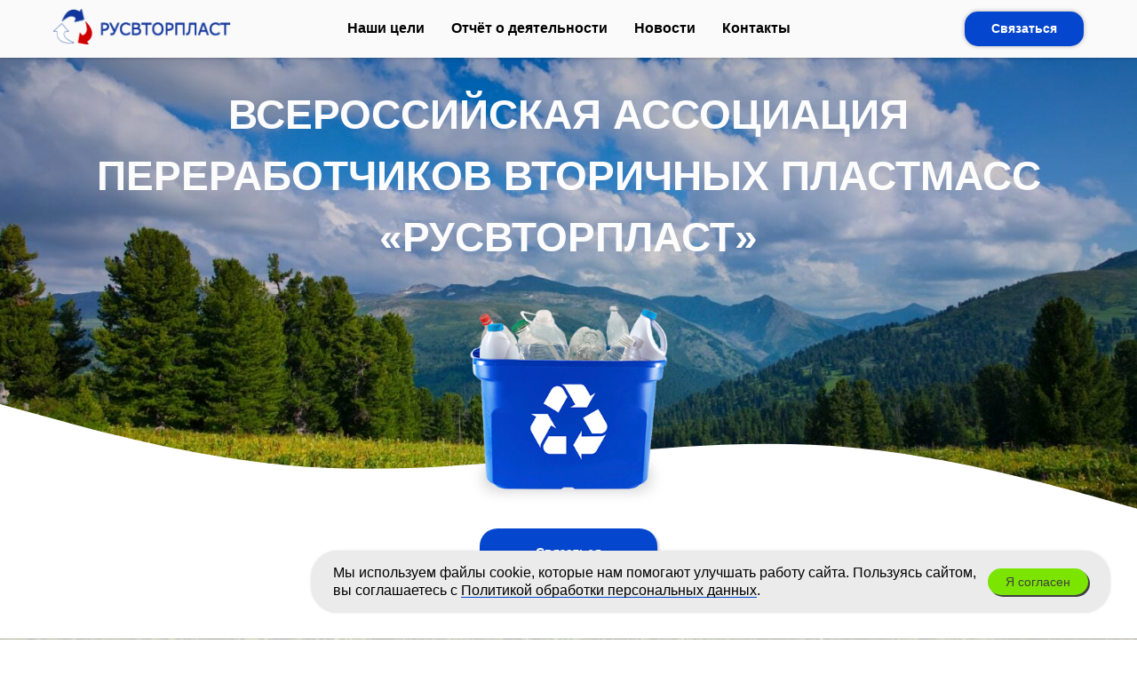

--- FILE ---
content_type: text/html; charset=UTF-8
request_url: https://rosvtorplast.ru/
body_size: 24395
content:
<!DOCTYPE html> <html> <head> <meta charset="utf-8" /> <meta http-equiv="Content-Type" content="text/html; charset=utf-8" /> <meta name="viewport" content="width=device-width, initial-scale=1.0" /> <!--metatextblock--> <title>РусВторПласт – всероссийская ассоциация переработчиков вторичных пластмасс</title> <meta name="description" content="Ассоциация «РусВторПласт» делает вклад в развитие отрасли переработки: участвует в разработке экологически безопасных и эффективных решений, повышении экологической грамотности и ответственности в России" /> <meta name="keywords" content="ассоциация переработчиков, ассоциация переработчиков пластика, переработка пластика, русвторпласт, росвторпласт" /> <meta property="og:url" content="https://rosvtorplast.ru" /> <meta property="og:title" content="РусВторПласт – всероссийская ассоциация переработчиков вторичных пластмасс" /> <meta property="og:description" content="Ассоциация «РусВторПласт» делает вклад в развитие отрасли переработки: участвует в разработке экологически безопасных и эффективных решений, повышении экологической грамотности и ответственности в России" /> <meta property="og:type" content="website" /> <meta property="og:image" content="https://static.tildacdn.com/tild6562-3937-4537-b131-323965323661/Group_1321315651__.jpeg" /> <link rel="canonical" href="https://rosvtorplast.ru"> <!--/metatextblock--> <meta name="format-detection" content="telephone=no" /> <meta http-equiv="x-dns-prefetch-control" content="on"> <link rel="dns-prefetch" href="https://ws.tildacdn.com"> <link rel="dns-prefetch" href="https://static.tildacdn.com"> <link rel="dns-prefetch" href="https://fonts.tildacdn.com"> <link rel="icon" type="image/x-icon" sizes="32x32" href="https://static.tildacdn.com/tild6564-3832-4232-b139-623166613566/_2.svg" media="(prefers-color-scheme: light)"/> <link rel="icon" type="image/x-icon" sizes="32x32" href="https://static.tildacdn.com/tild3163-6638-4831-b762-316630343162/_2.svg" media="(prefers-color-scheme: dark)"/> <link rel="icon" type="image/svg+xml" sizes="any" href="https://static.tildacdn.com/tild3731-3533-4663-b538-363365393137/_2.svg"> <link rel="apple-touch-icon" type="image/png" href="https://static.tildacdn.com/tild3636-3265-4234-b635-643235323231/_2.png"> <link rel="icon" type="image/png" sizes="192x192" href="https://static.tildacdn.com/tild3636-3265-4234-b635-643235323231/_2.png"> <!-- Assets --> <script src="https://neo.tildacdn.com/js/tilda-fallback-1.0.min.js" async charset="utf-8"></script> <link rel="stylesheet" href="https://static.tildacdn.com/css/tilda-grid-3.0.min.css" type="text/css" media="all" onerror="this.loaderr='y';"/> <link rel="stylesheet" href="https://static.tildacdn.com/ws/project7171963/tilda-blocks-page35925403.min.css?t=1760954067" type="text/css" media="all" onerror="this.loaderr='y';" /> <link rel="stylesheet" href="https://static.tildacdn.com/css/tilda-animation-2.0.min.css" type="text/css" media="all" onerror="this.loaderr='y';" /> <link rel="stylesheet" href="https://static.tildacdn.com/css/tilda-cards-1.0.min.css" type="text/css" media="all" onerror="this.loaderr='y';" /> <link rel="stylesheet" href="https://static.tildacdn.com/css/tilda-feed-1.1.min.css" type="text/css" media="all" onerror="this.loaderr='y';" /> <link rel="stylesheet" href="https://static.tildacdn.com/css/tilda-popup-1.1.min.css" type="text/css" media="print" onload="this.media='all';" onerror="this.loaderr='y';" /> <noscript><link rel="stylesheet" href="https://static.tildacdn.com/css/tilda-popup-1.1.min.css" type="text/css" media="all" /></noscript> <link rel="stylesheet" href="https://static.tildacdn.com/css/tilda-slds-1.4.min.css" type="text/css" media="print" onload="this.media='all';" onerror="this.loaderr='y';" /> <noscript><link rel="stylesheet" href="https://static.tildacdn.com/css/tilda-slds-1.4.min.css" type="text/css" media="all" /></noscript> <link rel="stylesheet" href="https://static.tildacdn.com/css/tilda-forms-1.0.min.css" type="text/css" media="all" onerror="this.loaderr='y';" /> <script type="text/javascript">TildaFonts=["2485","2488","2491","2494"];</script> <script type="text/javascript" src="https://static.tildacdn.com/js/tilda-fonts.min.js" charset="utf-8" onerror="this.loaderr='y';"></script> <script nomodule src="https://static.tildacdn.com/js/tilda-polyfill-1.0.min.js" charset="utf-8"></script> <script type="text/javascript">function t_onReady(func) {if(document.readyState!='loading') {func();} else {document.addEventListener('DOMContentLoaded',func);}}
function t_onFuncLoad(funcName,okFunc,time) {if(typeof window[funcName]==='function') {okFunc();} else {setTimeout(function() {t_onFuncLoad(funcName,okFunc,time);},(time||100));}}function t_throttle(fn,threshhold,scope) {return function() {fn.apply(scope||this,arguments);};}function t396_initialScale(t){var e=document.getElementById("rec"+t);if(e){var i=e.querySelector(".t396__artboard");if(i){window.tn_scale_initial_window_width||(window.tn_scale_initial_window_width=document.documentElement.clientWidth);var a=window.tn_scale_initial_window_width,r=[],n,l=i.getAttribute("data-artboard-screens");if(l){l=l.split(",");for(var o=0;o<l.length;o++)r[o]=parseInt(l[o],10)}else r=[320,480,640,960,1200];for(var o=0;o<r.length;o++){var d=r[o];a>=d&&(n=d)}var _="edit"===window.allrecords.getAttribute("data-tilda-mode"),c="center"===t396_getFieldValue(i,"valign",n,r),s="grid"===t396_getFieldValue(i,"upscale",n,r),w=t396_getFieldValue(i,"height_vh",n,r),g=t396_getFieldValue(i,"height",n,r),u=!!window.opr&&!!window.opr.addons||!!window.opera||-1!==navigator.userAgent.indexOf(" OPR/");if(!_&&c&&!s&&!w&&g&&!u){var h=parseFloat((a/n).toFixed(3)),f=[i,i.querySelector(".t396__carrier"),i.querySelector(".t396__filter")],v=Math.floor(parseInt(g,10)*h)+"px",p;i.style.setProperty("--initial-scale-height",v);for(var o=0;o<f.length;o++)f[o].style.setProperty("height","var(--initial-scale-height)");t396_scaleInitial__getElementsToScale(i).forEach((function(t){t.style.zoom=h}))}}}}function t396_scaleInitial__getElementsToScale(t){return t?Array.prototype.slice.call(t.children).filter((function(t){return t&&(t.classList.contains("t396__elem")||t.classList.contains("t396__group"))})):[]}function t396_getFieldValue(t,e,i,a){var r,n=a[a.length-1];if(!(r=i===n?t.getAttribute("data-artboard-"+e):t.getAttribute("data-artboard-"+e+"-res-"+i)))for(var l=0;l<a.length;l++){var o=a[l];if(!(o<=i)&&(r=o===n?t.getAttribute("data-artboard-"+e):t.getAttribute("data-artboard-"+e+"-res-"+o)))break}return r}window.TN_SCALE_INITIAL_VER="1.0",window.tn_scale_initial_window_width=null;</script> <script src="https://static.tildacdn.com/js/tilda-scripts-3.0.min.js" charset="utf-8" defer onerror="this.loaderr='y';"></script> <script src="https://static.tildacdn.com/ws/project7171963/tilda-blocks-page35925403.min.js?t=1760954067" charset="utf-8" async onerror="this.loaderr='y';"></script> <script src="https://static.tildacdn.com/js/tilda-lazyload-1.0.min.js" charset="utf-8" async onerror="this.loaderr='y';"></script> <script src="https://static.tildacdn.com/js/tilda-animation-2.0.min.js" charset="utf-8" async onerror="this.loaderr='y';"></script> <script src="https://static.tildacdn.com/js/tilda-zero-1.1.min.js" charset="utf-8" async onerror="this.loaderr='y';"></script> <script src="https://static.tildacdn.com/js/tilda-cards-1.0.min.js" charset="utf-8" async onerror="this.loaderr='y';"></script> <script src="https://static.tildacdn.com/js/tilda-feed-1.1.min.js" charset="utf-8" async onerror="this.loaderr='y';"></script> <script src="https://static.tildacdn.com/js/tilda-slds-1.4.min.js" charset="utf-8" async onerror="this.loaderr='y';"></script> <script src="https://static.tildacdn.com/js/hammer.min.js" charset="utf-8" async onerror="this.loaderr='y';"></script> <script src="https://static.tildacdn.com/js/tilda-menu-1.0.min.js" charset="utf-8" async onerror="this.loaderr='y';"></script> <script src="https://static.tildacdn.com/js/tilda-popup-1.0.min.js" charset="utf-8" async onerror="this.loaderr='y';"></script> <script src="https://static.tildacdn.com/js/tilda-forms-1.0.min.js" charset="utf-8" async onerror="this.loaderr='y';"></script> <script src="https://static.tildacdn.com/js/tilda-animation-sbs-1.0.min.js" charset="utf-8" async onerror="this.loaderr='y';"></script> <script src="https://static.tildacdn.com/js/tilda-zero-scale-1.0.min.js" charset="utf-8" async onerror="this.loaderr='y';"></script> <script src="https://static.tildacdn.com/js/tilda-skiplink-1.0.min.js" charset="utf-8" async onerror="this.loaderr='y';"></script> <script src="https://static.tildacdn.com/js/tilda-events-1.0.min.js" charset="utf-8" async onerror="this.loaderr='y';"></script> <script type="text/javascript">window.dataLayer=window.dataLayer||[];</script> <script type="text/javascript">(function() {if((/bot|google|yandex|baidu|bing|msn|duckduckbot|teoma|slurp|crawler|spider|robot|crawling|facebook/i.test(navigator.userAgent))===false&&typeof(sessionStorage)!='undefined'&&sessionStorage.getItem('visited')!=='y'&&document.visibilityState){var style=document.createElement('style');style.type='text/css';style.innerHTML='@media screen and (min-width: 980px) {.t-records {opacity: 0;}.t-records_animated {-webkit-transition: opacity ease-in-out .2s;-moz-transition: opacity ease-in-out .2s;-o-transition: opacity ease-in-out .2s;transition: opacity ease-in-out .2s;}.t-records.t-records_visible {opacity: 1;}}';document.getElementsByTagName('head')[0].appendChild(style);function t_setvisRecs(){var alr=document.querySelectorAll('.t-records');Array.prototype.forEach.call(alr,function(el) {el.classList.add("t-records_animated");});setTimeout(function() {Array.prototype.forEach.call(alr,function(el) {el.classList.add("t-records_visible");});sessionStorage.setItem("visited","y");},400);}
document.addEventListener('DOMContentLoaded',t_setvisRecs);}})();</script></head> <body class="t-body" style="margin:0;"> <!--allrecords--> <div id="allrecords" class="t-records" data-hook="blocks-collection-content-node" data-tilda-project-id="7171963" data-tilda-page-id="35925403" data-tilda-page-alias="ru" data-tilda-formskey="c308cb12c3fc6ba4201d705517171963" data-tilda-imgoptimoff="yes" data-tilda-lazy="yes" data-tilda-root-zone="com" data-tilda-project-country="RU"> <!--header--> <header id="t-header" class="t-records" data-hook="blocks-collection-content-node" data-tilda-project-id="7171963" data-tilda-page-id="86995846" data-tilda-formskey="c308cb12c3fc6ba4201d705517171963" data-tilda-imgoptimoff="yes" data-tilda-lazy="yes" data-tilda-root-zone="com" data-tilda-project-country="RU"> <div id="rec1440930461" class="r t-rec t-screenmin-480px" style=" " data-animationappear="off" data-record-type="257" data-screen-min="480px"> <!-- T228 --> <div id="nav1440930461marker"></div> <div id="nav1440930461" class="t228 t228__positionfixed " style="background-color: rgba(250,250,250,1); height:65px; " data-bgcolor-hex="#fafafa" data-bgcolor-rgba="rgba(250,250,250,1)" data-navmarker="nav1440930461marker" data-appearoffset="" data-bgopacity-two="" data-menushadow="" data-menushadow-css="0px 1px 3px rgba(0,0,0,0.2)" data-bgopacity="1" data-menu-items-align="center" data-menu="yes"> <div class="t228__maincontainer t228__c12collumns" style="height:65px;"> <div class="t228__padding40px"></div> <div class="t228__leftside"> <div class="t228__leftcontainer"> <a href="https://rosvtorplast.ru/" class="t228__imgwrapper"> <img class="t228__imglogo t228__imglogomobile"
src="https://static.tildacdn.com/tild3333-3661-4537-a339-613264353832/photo.png"
imgfield="img"
style="max-width: 200px; width: 200px; min-width: 200px; height: auto; display: block;"
alt="РУСВТОРПЛАСТ"> </a> </div> </div> <div class="t228__centerside "> <nav class="t228__centercontainer"> <ul role="list" class="t228__list t-menu__list t228__list_hidden"> <li class="t228__list_item"
style="padding:0 15px 0 0;"> <a class="t-menu__link-item"
href="https://rosvtorplast.ru/#czeli-i-zadachi-assocziaczii" data-menu-submenu-hook="" data-menu-item-number="1">
Наши цели
</a> </li> <li class="t228__list_item"
style="padding:0 15px;"> <a class="t-menu__link-item"
href="https://rosvtorplast.ru/otchyot-o-deyatelnosti" data-menu-submenu-hook="" data-menu-item-number="2">
Отчёт о деятельности
</a> </li> <li class="t228__list_item"
style="padding:0 15px;"> <a class="t-menu__link-item"
href="https://rosvtorplast.ru/#novosti-assocziaczii" data-menu-submenu-hook="" data-menu-item-number="3">
Новости
</a> </li> <li class="t228__list_item"
style="padding:0 0 0 15px;"> <a class="t-menu__link-item"
href="https://rosvtorplast.ru/#kontakty" data-menu-submenu-hook="" data-menu-item-number="4">
Контакты
</a> </li> </ul> </nav> </div> <div class="t228__rightside"> <div class="t228__rightcontainer"> <div class="t228__right_buttons"> <div class="t228__right_buttons_wrap"> <div class="t228__right_buttons_but"> <a
class="t-btn t-btnflex t-btnflex_type_button t-btnflex_sm"
href="#popup:myform"> <span class="t-btnflex__text">Связаться</span> <style>#rec1440930461 .t-btnflex.t-btnflex_type_button {color:#ffffff;background-color:#0446ce;border-style:none !important;border-radius:15px;box-shadow:0px 0px 5px rgba(0,0,0,0.3) !important;transition-duration:0.3s;transition-property:background-color,color,border-color,box-shadow,opacity,transform;transition-timing-function:ease-in-out;}@media (hover:hover) {#rec1440930461 .t-btnflex.t-btnflex_type_button:not(.t-animate_no-hover):hover {color:#ffffff !important;box-shadow:0px 0px 5px rgba(0,0,0,0.3) !important;background-color:#ce0000 !important;}#rec1440930461 .t-btnflex.t-btnflex_type_button:not(.t-animate_no-hover):focus-visible {color:#ffffff !important;box-shadow:0px 0px 5px rgba(0,0,0,0.3) !important;background-color:#ce0000 !important;}}</style> </a> </div> </div> </div> </div> </div> <div class="t228__padding40px"> </div> </div> </div> <style>@media screen and (max-width:980px){#rec1440930461 .t228__leftcontainer{padding:20px;}#rec1440930461 .t228__imglogo{padding:20px 0;}#rec1440930461 .t228{position:static;}}</style> <script>window.addEventListener('load',function() {t_onFuncLoad('t228_setWidth',function() {t228_setWidth('1440930461');});});window.addEventListener('resize',t_throttle(function() {t_onFuncLoad('t228_setWidth',function() {t228_setWidth('1440930461');});t_onFuncLoad('t_menu__setBGcolor',function() {t_menu__setBGcolor('1440930461','.t228');});}));t_onReady(function() {t_onFuncLoad('t_menu__highlightActiveLinks',function() {t_menu__highlightActiveLinks('.t228__list_item a');});t_onFuncLoad('t_menu__findAnchorLinks',function() {t_menu__findAnchorLinks('1440930461','.t228__list_item a');});t_onFuncLoad('t228__init',function() {t228__init('1440930461');});t_onFuncLoad('t_menu__setBGcolor',function() {t_menu__setBGcolor('1440930461','.t228');});t_onFuncLoad('t_menu__interactFromKeyboard',function() {t_menu__interactFromKeyboard('1440930461');});t_onFuncLoad('t228_setWidth',function() {t228_setWidth('1440930461');});});</script> <style>#rec1440930461 .t-menu__link-item{-webkit-transition:color 0.3s ease-in-out,opacity 0.3s ease-in-out;transition:color 0.3s ease-in-out,opacity 0.3s ease-in-out;position:relative;}#rec1440930461 .t-menu__link-item:not(.t-active):not(.tooltipstered)::after{content:'';position:absolute;left:0;bottom:20%;opacity:0;width:100%;height:100%;border-bottom:1px solid #0446ce;-webkit-box-shadow:inset 0px -1px 0px 0px #0446ce;-moz-box-shadow:inset 0px -1px 0px 0px #0446ce;box-shadow:inset 0px -1px 0px 0px #0446ce;-webkit-transition:all 0.3s ease;transition:all 0.3s ease;pointer-events:none;}#rec1440930461 .t-menu__link-item.t-active:not(.t978__menu-link){color:#000000 !important;font-weight:600 !important;opacity:1 !important;}#rec1440930461 .t-menu__link-item.t-active::after{content:'';position:absolute;left:0;-webkit-transition:all 0.3s ease;transition:all 0.3s ease;opacity:1;width:100%;height:100%;bottom:-1px;border-bottom:1px solid #0446ce;-webkit-box-shadow:inset 0px -1px 0px 0px #0446ce;-moz-box-shadow:inset 0px -1px 0px 0px #0446ce;box-shadow:inset 0px -1px 0px 0px #0446ce;}#rec1440930461 .t-menu__link-item:not(.t-active):not(.tooltipstered):hover::after{opacity:1;bottom:-1px;}#rec1440930461 .t-menu__link-item:not(.t-active):not(.tooltipstered):focus-visible::after{opacity:1;bottom:-1px;}@supports (overflow:-webkit-marquee) and (justify-content:inherit){#rec1440930461 .t-menu__link-item,#rec1440930461 .t-menu__link-item.t-active{opacity:1 !important;}}</style> <style> #rec1440930461 .t228__leftcontainer a{color:#000000;}#rec1440930461 a.t-menu__link-item{color:#000000;font-weight:600;}#rec1440930461 .t228__right_langs_lang a{color:#000000;font-weight:600;}</style> <style> #rec1440930461 .t228__logo{color:#000000;}</style> <style>#rec1440930461 .t228 {box-shadow:0px 1px 3px rgba(0,0,0,0.2);}</style> </div> <div id="rec1440930471" class="r t-rec t-screenmax-480px" style=" " data-animationappear="off" data-record-type="257" data-screen-max="480px"> <!-- T228 --> <div id="nav1440930471marker"></div> <div class="tmenu-mobile tmenu-mobile_positionfixed"> <div class="tmenu-mobile__container"> <div class="tmenu-mobile__burgerlogo"> <a href="https://rosvtorplast.ru/"> <img
src="https://static.tildacdn.com/tild6335-3033-4661-a234-386333326332/_1.svg"
class="tmenu-mobile__imglogo"
imgfield="img"
style="max-width: 180px; width: 180px;"
alt="РУСВТОРПЛАСТ"> </a> </div> <button type="button"
class="t-menuburger t-menuburger_second "
aria-label="Навигационное меню"
aria-expanded="false"> <span style="background-color:#000000;"></span> <span style="background-color:#000000;"></span> <span style="background-color:#000000;"></span> <span style="background-color:#000000;"></span> </button> <script>function t_menuburger_init(recid) {var rec=document.querySelector('#rec' + recid);if(!rec) return;var burger=rec.querySelector('.t-menuburger');if(!burger) return;var isSecondStyle=burger.classList.contains('t-menuburger_second');if(isSecondStyle&&!window.isMobile&&!('ontouchend' in document)) {burger.addEventListener('mouseenter',function() {if(burger.classList.contains('t-menuburger-opened')) return;burger.classList.remove('t-menuburger-unhovered');burger.classList.add('t-menuburger-hovered');});burger.addEventListener('mouseleave',function() {if(burger.classList.contains('t-menuburger-opened')) return;burger.classList.remove('t-menuburger-hovered');burger.classList.add('t-menuburger-unhovered');setTimeout(function() {burger.classList.remove('t-menuburger-unhovered');},300);});}
burger.addEventListener('click',function() {if(!burger.closest('.tmenu-mobile')&&!burger.closest('.t450__burger_container')&&!burger.closest('.t466__container')&&!burger.closest('.t204__burger')&&!burger.closest('.t199__js__menu-toggler')) {burger.classList.toggle('t-menuburger-opened');burger.classList.remove('t-menuburger-unhovered');}});var menu=rec.querySelector('[data-menu="yes"]');if(!menu) return;var menuLinks=menu.querySelectorAll('.t-menu__link-item');var submenuClassList=['t978__menu-link_hook','t978__tm-link','t966__tm-link','t794__tm-link','t-menusub__target-link'];Array.prototype.forEach.call(menuLinks,function(link) {link.addEventListener('click',function() {var isSubmenuHook=submenuClassList.some(function(submenuClass) {return link.classList.contains(submenuClass);});if(isSubmenuHook) return;burger.classList.remove('t-menuburger-opened');});});menu.addEventListener('clickedAnchorInTooltipMenu',function() {burger.classList.remove('t-menuburger-opened');});}
t_onReady(function() {t_onFuncLoad('t_menuburger_init',function(){t_menuburger_init('1440930471');});});</script> <style>.t-menuburger{position:relative;flex-shrink:0;width:28px;height:20px;padding:0;border:none;background-color:transparent;outline:none;-webkit-transform:rotate(0deg);transform:rotate(0deg);transition:transform .5s ease-in-out;cursor:pointer;z-index:999;}.t-menuburger span{display:block;position:absolute;width:100%;opacity:1;left:0;-webkit-transform:rotate(0deg);transform:rotate(0deg);transition:.25s ease-in-out;height:3px;background-color:#000;}.t-menuburger span:nth-child(1){top:0px;}.t-menuburger span:nth-child(2),.t-menuburger span:nth-child(3){top:8px;}.t-menuburger span:nth-child(4){top:16px;}.t-menuburger__big{width:42px;height:32px;}.t-menuburger__big span{height:5px;}.t-menuburger__big span:nth-child(2),.t-menuburger__big span:nth-child(3){top:13px;}.t-menuburger__big span:nth-child(4){top:26px;}.t-menuburger__small{width:22px;height:14px;}.t-menuburger__small span{height:2px;}.t-menuburger__small span:nth-child(2),.t-menuburger__small span:nth-child(3){top:6px;}.t-menuburger__small span:nth-child(4){top:12px;}.t-menuburger-opened span:nth-child(1){top:8px;width:0%;left:50%;}.t-menuburger-opened span:nth-child(2){-webkit-transform:rotate(45deg);transform:rotate(45deg);}.t-menuburger-opened span:nth-child(3){-webkit-transform:rotate(-45deg);transform:rotate(-45deg);}.t-menuburger-opened span:nth-child(4){top:8px;width:0%;left:50%;}.t-menuburger-opened.t-menuburger__big span:nth-child(1){top:6px;}.t-menuburger-opened.t-menuburger__big span:nth-child(4){top:18px;}.t-menuburger-opened.t-menuburger__small span:nth-child(1),.t-menuburger-opened.t-menuburger__small span:nth-child(4){top:6px;}@media (hover),(min-width:0\0){.t-menuburger_first:hover span:nth-child(1){transform:translateY(1px);}.t-menuburger_first:hover span:nth-child(4){transform:translateY(-1px);}.t-menuburger_first.t-menuburger__big:hover span:nth-child(1){transform:translateY(3px);}.t-menuburger_first.t-menuburger__big:hover span:nth-child(4){transform:translateY(-3px);}}.t-menuburger_second span:nth-child(2),.t-menuburger_second span:nth-child(3){width:80%;left:20%;right:0;}@media (hover),(min-width:0\0){.t-menuburger_second.t-menuburger-hovered span:nth-child(2),.t-menuburger_second.t-menuburger-hovered span:nth-child(3){animation:t-menuburger-anim 0.3s ease-out normal forwards;}.t-menuburger_second.t-menuburger-unhovered span:nth-child(2),.t-menuburger_second.t-menuburger-unhovered span:nth-child(3){animation:t-menuburger-anim2 0.3s ease-out normal forwards;}}.t-menuburger_second.t-menuburger-opened span:nth-child(2),.t-menuburger_second.t-menuburger-opened span:nth-child(3){left:0;right:0;width:100%!important;}.t-menuburger_third span:nth-child(4){width:70%;left:unset;right:0;}@media (hover),(min-width:0\0){.t-menuburger_third:not(.t-menuburger-opened):hover span:nth-child(4){width:100%;}}.t-menuburger_third.t-menuburger-opened span:nth-child(4){width:0!important;right:50%;}.t-menuburger_fourth{height:12px;}.t-menuburger_fourth.t-menuburger__small{height:8px;}.t-menuburger_fourth.t-menuburger__big{height:18px;}.t-menuburger_fourth span:nth-child(2),.t-menuburger_fourth span:nth-child(3){top:4px;opacity:0;}.t-menuburger_fourth span:nth-child(4){top:8px;}.t-menuburger_fourth.t-menuburger__small span:nth-child(2),.t-menuburger_fourth.t-menuburger__small span:nth-child(3){top:3px;}.t-menuburger_fourth.t-menuburger__small span:nth-child(4){top:6px;}.t-menuburger_fourth.t-menuburger__small span:nth-child(2),.t-menuburger_fourth.t-menuburger__small span:nth-child(3){top:3px;}.t-menuburger_fourth.t-menuburger__small span:nth-child(4){top:6px;}.t-menuburger_fourth.t-menuburger__big span:nth-child(2),.t-menuburger_fourth.t-menuburger__big span:nth-child(3){top:6px;}.t-menuburger_fourth.t-menuburger__big span:nth-child(4){top:12px;}@media (hover),(min-width:0\0){.t-menuburger_fourth:not(.t-menuburger-opened):hover span:nth-child(1){transform:translateY(1px);}.t-menuburger_fourth:not(.t-menuburger-opened):hover span:nth-child(4){transform:translateY(-1px);}.t-menuburger_fourth.t-menuburger__big:not(.t-menuburger-opened):hover span:nth-child(1){transform:translateY(3px);}.t-menuburger_fourth.t-menuburger__big:not(.t-menuburger-opened):hover span:nth-child(4){transform:translateY(-3px);}}.t-menuburger_fourth.t-menuburger-opened span:nth-child(1),.t-menuburger_fourth.t-menuburger-opened span:nth-child(4){top:4px;}.t-menuburger_fourth.t-menuburger-opened span:nth-child(2),.t-menuburger_fourth.t-menuburger-opened span:nth-child(3){opacity:1;}@keyframes t-menuburger-anim{0%{width:80%;left:20%;right:0;}50%{width:100%;left:0;right:0;}100%{width:80%;left:0;right:20%;}}@keyframes t-menuburger-anim2{0%{width:80%;left:0;}50%{width:100%;right:0;left:0;}100%{width:80%;left:20%;right:0;}}</style> </div> </div> <style>.tmenu-mobile{background-color:#111;display:none;width:100%;top:0;z-index:990;}.tmenu-mobile_positionfixed{position:fixed;}.tmenu-mobile__text{color:#fff;}.tmenu-mobile__container{min-height:64px;padding:20px;position:relative;box-sizing:border-box;display:-webkit-flex;display:-ms-flexbox;display:flex;-webkit-align-items:center;-ms-flex-align:center;align-items:center;-webkit-justify-content:space-between;-ms-flex-pack:justify;justify-content:space-between;}.tmenu-mobile__list{display:block;}.tmenu-mobile__burgerlogo{display:inline-block;font-size:24px;font-weight:400;white-space:nowrap;vertical-align:middle;}.tmenu-mobile__imglogo{height:auto;display:block;max-width:300px!important;box-sizing:border-box;padding:0;margin:0 auto;}@media screen and (max-width:980px){.tmenu-mobile__menucontent_hidden{display:none;height:100%;}.tmenu-mobile{display:block;}}@media screen and (max-width:980px){#rec1440930471 .tmenu-mobile{background-color:#fafafa;}#rec1440930471 .tmenu-mobile__menucontent_fixed{position:fixed;top:64px;}#rec1440930471 .t-menuburger{-webkit-order:1;-ms-flex-order:1;order:1;}}</style> <style> #rec1440930471 .tmenu-mobile__burgerlogo a{color:#000000;}</style> <style> #rec1440930471 .tmenu-mobile__burgerlogo__title{color:#000000;}</style> <div id="nav1440930471" class="t228 t228__positionabsolute tmenu-mobile__menucontent_hidden tmenu-mobile__menucontent_fixed" style="background-color: rgba(250,250,250,1); height:60px; " data-bgcolor-hex="#fafafa" data-bgcolor-rgba="rgba(250,250,250,1)" data-navmarker="nav1440930471marker" data-appearoffset="" data-bgopacity-two="" data-menushadow="" data-menushadow-css="" data-bgopacity="1" data-menu-items-align="center" data-menu="yes"> <div class="t228__maincontainer " style="height:60px;"> <div class="t228__padding40px"></div> <div class="t228__leftside"> <div class="t228__leftcontainer"> <a href="https://rosvtorplast.ru/" class="t228__imgwrapper"> <img class="t228__imglogo t228__imglogomobile"
src="https://static.tildacdn.com/tild6335-3033-4661-a234-386333326332/_1.svg"
imgfield="img"
style="max-width: 180px; width: 180px; min-width: 180px; height: auto; display: block;"
alt="РУСВТОРПЛАСТ"> </a> </div> </div> <div class="t228__centerside "> <nav class="t228__centercontainer"> <ul role="list" class="t228__list t-menu__list t228__list_hidden"> <li class="t228__list_item"
style="padding:0 15px 0 0;"> <a class="t-menu__link-item"
href="https://rosvtorplast.ru/#czeli-i-zadachi-assocziaczii" data-menu-submenu-hook="" data-menu-item-number="1">
Наши цели
</a> </li> <li class="t228__list_item"
style="padding:0 15px;"> <a class="t-menu__link-item"
href="https://rosvtorplast.ru/otchyot-o-deyatelnosti" data-menu-submenu-hook="" data-menu-item-number="2">
Отчёт о деятельности
</a> </li> <li class="t228__list_item"
style="padding:0 15px;"> <a class="t-menu__link-item"
href="https://rosvtorplast.ru/#novosti-assocziaczii" data-menu-submenu-hook="" data-menu-item-number="3">
Новости
</a> </li> <li class="t228__list_item"
style="padding:0 0 0 15px;"> <a class="t-menu__link-item"
href="https://rosvtorplast.ru/#kontakty" data-menu-submenu-hook="" data-menu-item-number="4">
Контакты
</a> </li> </ul> </nav> </div> <div class="t228__rightside"> <div class="t228__rightcontainer"> <div class="t228__right_buttons"> <div class="t228__right_buttons_wrap"> <div class="t228__right_buttons_but"> <a
class="t-btn t-btnflex t-btnflex_type_button t-btnflex_sm"
href="#popup:myform"> <span class="t-btnflex__text">Связаться</span> <style>#rec1440930471 .t-btnflex.t-btnflex_type_button {color:#ffffff;background-color:#0446ce;border-style:none !important;border-radius:15px;box-shadow:0px 0px 5px rgba(0,0,0,0.3) !important;transition-duration:0.3s;transition-property:background-color,color,border-color,box-shadow,opacity,transform;transition-timing-function:ease-in-out;}@media (hover:hover) {#rec1440930471 .t-btnflex.t-btnflex_type_button:not(.t-animate_no-hover):hover {color:#ffffff !important;box-shadow:0px 0px 5px rgba(0,0,0,0.3) !important;background-color:#ce0000 !important;}#rec1440930471 .t-btnflex.t-btnflex_type_button:not(.t-animate_no-hover):focus-visible {color:#ffffff !important;box-shadow:0px 0px 5px rgba(0,0,0,0.3) !important;background-color:#ce0000 !important;}}</style> </a> </div> </div> </div> </div> </div> <div class="t228__padding40px"> </div> </div> </div> <style>@media screen and (max-width:980px){#rec1440930471 .t228__leftcontainer{display:none;}}</style> <style>@media screen and (max-width:980px){#rec1440930471 .t228__leftcontainer{padding:20px;}#rec1440930471 .t228__imglogo{padding:20px 0;}#rec1440930471 .t228{}}</style> <script>window.addEventListener('load',function() {t_onFuncLoad('t228_setWidth',function() {t228_setWidth('1440930471');});});window.addEventListener('resize',t_throttle(function() {t_onFuncLoad('t228_setWidth',function() {t228_setWidth('1440930471');});t_onFuncLoad('t_menu__setBGcolor',function() {t_menu__setBGcolor('1440930471','.t228');});}));t_onReady(function() {t_onFuncLoad('t_menu__highlightActiveLinks',function() {t_menu__highlightActiveLinks('.t228__list_item a');});t_onFuncLoad('t228__init',function() {t228__init('1440930471');});t_onFuncLoad('t_menu__setBGcolor',function() {t_menu__setBGcolor('1440930471','.t228');});t_onFuncLoad('t_menu__interactFromKeyboard',function() {t_menu__interactFromKeyboard('1440930471');});t_onFuncLoad('t228_setWidth',function() {t228_setWidth('1440930471');});t_onFuncLoad('t_menu__createMobileMenu',function() {t_menu__createMobileMenu('1440930471','.t228');});});</script> <style>#rec1440930471 .t-menu__link-item{-webkit-transition:color 0.3s ease-in-out,opacity 0.3s ease-in-out;transition:color 0.3s ease-in-out,opacity 0.3s ease-in-out;position:relative;}#rec1440930471 .t-menu__link-item:not(.t-active):not(.tooltipstered)::after{content:'';position:absolute;left:0;bottom:20%;opacity:0;width:100%;height:100%;border-bottom:0px solid #0446ce;-webkit-box-shadow:inset 0px -1px 0px 0px #0446ce;-moz-box-shadow:inset 0px -1px 0px 0px #0446ce;box-shadow:inset 0px -1px 0px 0px #0446ce;-webkit-transition:all 0.3s ease;transition:all 0.3s ease;pointer-events:none;}#rec1440930471 .t-menu__link-item.t-active:not(.t978__menu-link){color:#000000 !important;}#rec1440930471 .t-menu__link-item.t-active::after{content:'';position:absolute;left:0;-webkit-transition:all 0.3s ease;transition:all 0.3s ease;opacity:1;width:100%;height:100%;bottom:-0px;border-bottom:0px solid #0446ce;-webkit-box-shadow:inset 0px -1px 0px 0px #0446ce;-moz-box-shadow:inset 0px -1px 0px 0px #0446ce;box-shadow:inset 0px -1px 0px 0px #0446ce;}#rec1440930471 .t-menu__link-item:not(.t-active):not(.tooltipstered):hover::after{opacity:1;bottom:-0px;}#rec1440930471 .t-menu__link-item:not(.t-active):not(.tooltipstered):focus-visible::after{opacity:1;bottom:-0px;}@supports (overflow:-webkit-marquee) and (justify-content:inherit){#rec1440930471 .t-menu__link-item,#rec1440930471 .t-menu__link-item.t-active{opacity:1 !important;}}</style> <style> #rec1440930471 a.t-menusub__link-item{font-size:14px;color:#000000;}</style> <style> #rec1440930471 .t228__leftcontainer a{color:#000000;}#rec1440930471 a.t-menu__link-item{color:#000000;font-weight:700;}#rec1440930471 .t228__right_langs_lang a{color:#000000;font-weight:700;}</style> <style> #rec1440930471 .t228__logo{color:#000000;}</style> </div> </header> <!--/header--> <div id="rec583057110" class="r t-rec" style=" " data-animationappear="off" data-record-type="396"> <!-- T396 --> <style>#rec583057110 .t396__artboard {min-height:550px;height:100vh;background-color:#ffffff;}#rec583057110 .t396__filter {min-height:550px;height:100vh;background-image:-webkit-gradient( linear,left top,left bottom,from(rgba(0,0,0,0.3)),to(rgba(0,0,0,0)) );background-image:-webkit-linear-gradient(top,rgba(0,0,0,0.3),rgba(0,0,0,0));background-image:linear-gradient(to bottom,rgba(0,0,0,0.3),rgba(0,0,0,0));will-change:transform;}#rec583057110 .t396__carrier{min-height:550px;height:100vh;background-position:center bottom;background-attachment:fixed;transform:translate3d(0,0,0);-moz-transform:unset;background-image:url('https://thb.tildacdn.com/tild6636-3832-4936-a233-326664303263/-/resize/20x/landscape-with-fores.jpg');background-size:cover;background-repeat:no-repeat;}@media screen and (min-width:1199px) {#rec583057110 .t396__carrier-wrapper {position:absolute;width:100%;height:100%;top:0;left:0;-webkit-clip-path:inset(0 0 0 0);clip-path:inset(0 0 0 0);}#rec583057110 .t396__carrier{position:fixed;display:block;width:100%;height:100% !important;top:0;left:0;background-size:cover;background-position:center bottom;transform:translateZ(0);will-change:transform;pointer-events:none;}}@media screen and (max-width:1199px) {#rec583057110 .t396__carrier-wrapper {position:absolute;width:100%;height:100%;top:0;left:0;-webkit-clip-path:inset(0 0 0 0);clip-path:inset(0 0 0 0);}}@media screen and (max-width:1199px) {#rec583057110 .t396__artboard,#rec583057110 .t396__filter,#rec583057110 .t396__carrier {}#rec583057110 .t396__filter {}#rec583057110 .t396__carrier {background-attachment:scroll;}}@media screen and (max-width:959px) {#rec583057110 .t396__artboard,#rec583057110 .t396__filter,#rec583057110 .t396__carrier {}#rec583057110 .t396__filter {}#rec583057110 .t396__carrier {background-attachment:scroll;}}@media screen and (max-width:639px) {#rec583057110 .t396__artboard,#rec583057110 .t396__filter,#rec583057110 .t396__carrier {}#rec583057110 .t396__filter {}#rec583057110 .t396__carrier {background-attachment:scroll;}}#rec583057110 .tn-elem[data-elem-id="1706980765459"] {z-index:3;top:calc(100vh - 290px + 0px);left:calc(50% - 50% + 0px);width:100%;height:auto;pointer-events:none;}#rec583057110 .tn-elem[data-elem-id="1706980765459"] .tn-atom {border-radius:0px 0px 0px 0px;background-position:center center;border-color:transparent ;border-style:solid;}#rec583057110 .tn-elem[data-elem-id="1706980765459"] .tn-atom__img {border-radius:0px 0px 0px 0px;object-position:center center;}@media screen and (max-width:1199px) {#rec583057110 .tn-elem[data-elem-id="1706980765459"] {display:table;height:auto;}}@media screen and (max-width:959px) {#rec583057110 .tn-elem[data-elem-id="1706980765459"] {display:table;height:auto;}}@media screen and (max-width:639px) {#rec583057110 .tn-elem[data-elem-id="1706980765459"] {display:table;height:auto;}}#rec583057110 .tn-elem[data-elem-id="1682278929496"]{color:#fcfcfc;text-align:center;z-index:3;top:calc(50vh - 275px + 10px);left:calc(50% - 600px + 0px);width:1200px;height:auto;}#rec583057110 .tn-elem[data-elem-id="1682278929496"] .tn-atom {vertical-align:middle;color:#fcfcfc;font-size:46px;font-family:'Mediator',Arial,sans-serif;line-height:1.5;font-weight:800;background-position:center center;border-color:transparent ;border-style:solid;}@media screen and (max-width:1199px) {#rec583057110 .tn-elem[data-elem-id="1682278929496"] {display:table;width:960px;height:auto;}#rec583057110 .tn-elem[data-elem-id="1682278929496"] .tn-atom{font-size:42px;background-size:cover;}}@media screen and (max-width:959px) {#rec583057110 .tn-elem[data-elem-id="1682278929496"] {display:table;top:62px;width:640px;height:auto;}#rec583057110 .tn-elem[data-elem-id="1682278929496"] .tn-atom{font-size:27px;background-size:cover;}}@media screen and (max-width:639px) {#rec583057110 .tn-elem[data-elem-id="1682278929496"] {display:table;width:320px;height:auto;}#rec583057110 .tn-elem[data-elem-id="1682278929496"] .tn-atom{font-size:18px;background-size:cover;}}#rec583057110 .tn-elem[data-elem-id="1682279031328"] {z-index:3;top:calc(50vh - 128.5px + 87px);left:calc(50% - 140px + 0px);width:280px;height:auto;}@media (min-width:1200px) {#rec583057110 .tn-elem.t396__elem--anim-hidden[data-elem-id="1682279031328"] {opacity:0;}}#rec583057110 .tn-elem[data-elem-id="1682279031328"] .tn-atom {border-radius:0px 0px 0px 0px;background-position:center center;border-color:transparent ;border-style:solid;}#rec583057110 .tn-elem[data-elem-id="1682279031328"] .tn-atom__img {border-radius:0px 0px 0px 0px;object-position:center center;}@media screen and (max-width:1199px) {#rec583057110 .tn-elem[data-elem-id="1682279031328"] {display:table;top:calc(275px - 128.5px + 79px);left:calc(50% - 140px + 0px);height:auto;}}@media screen and (max-width:959px) {#rec583057110 .tn-elem[data-elem-id="1682279031328"] {display:table;top:calc(275px - 128.5px + 75px);left:calc(50% - 140px + 0px);width:250px;height:auto;}}@media screen and (max-width:639px) {#rec583057110 .tn-elem[data-elem-id="1682279031328"] {display:table;top:calc(275px - 128.5px + 6px);height:auto;}}#rec583057110 .tn-elem[data-elem-id="1748446454884"]{color:#ffffff;text-align:center;z-index:3;top:calc(50vh - 275px + 510px);left:calc(50% - 600px + 500px);width:200px;height:55px;}#rec583057110 .tn-elem[data-elem-id="1748446454884"] .tn-atom{color:#ffffff;font-size:14px;font-family:'Arial',Arial,sans-serif;line-height:1.55;font-weight:600;border-radius:20px 20px 20px 20px;background-color:#0446ce;background-position:center center;border-color:transparent ;border-style:solid;transition:background-color 0.2s ease-in-out,color 0.2s ease-in-out,border-color 0.2s ease-in-out;box-shadow:2px 2px 3px 0px rgba(0,0,0,0.2);}@media (hover),(min-width:0\0) {#rec583057110 .tn-elem[data-elem-id="1748446454884"] .tn-atom:hover {background-color:#ce0000;background-image:none;}}@media screen and (max-width:1199px) {#rec583057110 .tn-elem[data-elem-id="1748446454884"] {display:table;top:502px;left:calc(50% - 480px + 380px);}}@media screen and (max-width:959px) {#rec583057110 .tn-elem[data-elem-id="1748446454884"] {display:table;top:480px;left:calc(50% - 320px + 220px);}}@media screen and (max-width:639px) {#rec583057110 .tn-elem[data-elem-id="1748446454884"] {display:table;top:416px;left:calc(50% - 160px + 60px);}}</style> <div class='t396'> <div class="t396__artboard" data-artboard-recid="583057110" data-artboard-screens="320,640,960,1200" data-artboard-height="550" data-artboard-valign="center" data-artboard-height_vh="100" data-artboard-upscale="grid"> <div class="t396__carrier-wrapper"> <div class="t396__carrier t-bgimg" data-artboard-recid="583057110" data-original="https://static.tildacdn.com/tild6636-3832-4936-a233-326664303263/landscape-with-fores.jpg"></div> </div> <div class="t396__filter" data-artboard-recid="583057110"></div> <div class='t396__elem tn-elem tn-elem__5830571101706980765459' data-elem-id='1706980765459' data-elem-type='image' data-field-top-value="0" data-field-left-value="0" data-field-height-value="290" data-field-width-value="100" data-field-axisy-value="bottom" data-field-axisx-value="center" data-field-container-value="window" data-field-topunits-value="px" data-field-leftunits-value="px" data-field-heightunits-value="px" data-field-widthunits-value="%" data-field-filewidth-value="1260" data-field-fileheight-value="261" data-field-heightmode-value="hug" data-field-height-res-320-value="66" data-field-height-res-640-value="133" data-field-height-res-960-value="212"> <div class='tn-atom'> <img class='tn-atom__img t-img' data-original='https://static.tildacdn.com/tild3562-3730-4637-b430-373232386262/1111.svg'
src='https://static.tildacdn.com/tild3562-3730-4637-b430-373232386262/1111.svg'
alt='Абстрактное изображение' imgfield='tn_img_1706980765459'
/> </div> </div> <div class='t396__elem tn-elem tn-elem__5830571101682278929496' data-elem-id='1682278929496' data-elem-type='text' data-field-top-value="10" data-field-left-value="0" data-field-height-value="207" data-field-width-value="1200" data-field-axisy-value="top" data-field-axisx-value="left" data-field-container-value="grid" data-field-topunits-value="px" data-field-leftunits-value="px" data-field-heightunits-value="px" data-field-widthunits-value="px" data-field-textfit-value="autoheight" data-field-fontsize-value="46" data-field-width-res-320-value="320" data-field-fontsize-res-320-value="18" data-field-top-res-640-value="62" data-field-width-res-640-value="640" data-field-fontsize-res-640-value="27" data-field-width-res-960-value="960" data-field-fontsize-res-960-value="42"> <h1 class='tn-atom'field='tn_text_1682278929496'>ВСЕРОССИЙСКАЯ АССОЦИАЦИЯ<br>ПЕРЕРАБОТЧИКОВ ВТОРИЧНЫХ ПЛАСТМАСС «РУСВТОРПЛАСТ»</h1> </div> <div class='t396__elem tn-elem tn-elem__5830571101682279031328 ' data-elem-id='1682279031328' data-elem-type='image' data-field-top-value="87" data-field-left-value="0" data-field-height-value="257" data-field-width-value="280" data-field-axisy-value="center" data-field-axisx-value="center" data-field-container-value="window" data-field-topunits-value="px" data-field-leftunits-value="px" data-field-heightunits-value="px" data-field-widthunits-value="px" data-animate-sbs-event="intoview" data-animate-sbs-trg="1" data-animate-sbs-trgofst="0" data-animate-sbs-loop="loop" data-animate-sbs-opts="[{'mx':0,'my':0,'sx':1,'sy':1,'op':1,'ro':0,'ti':0,'ea':'0','dt':0},{'mx':0,'my':0,'sx':1,'sy':1,'op':1,'ro':2,'ti':200,'ea':'0','dt':0},{'mx':0,'my':0,'sx':1,'sy':1,'op':1,'ro':-2,'ti':200,'ea':'0','dt':0},{'mx':0,'my':0,'sx':1,'sy':1,'op':1,'ro':2,'ti':200,'ea':'0','dt':0},{'mx':0,'my':0,'sx':1,'sy':1,'op':1,'ro':-2,'ti':200,'ea':'0','dt':0},{'mx':0,'my':0,'sx':1,'sy':1,'op':1,'ro':0,'ti':1000,'ea':'0','dt':0}]" data-field-filewidth-value="370" data-field-fileheight-value="340" data-field-heightmode-value="hug" data-field-top-res-320-value="6" data-field-height-res-320-value="230" data-field-top-res-640-value="75" data-field-left-res-640-value="0" data-field-height-res-640-value="230" data-field-width-res-640-value="250" data-field-top-res-960-value="79" data-field-left-res-960-value="0" data-field-height-res-960-value="257"> <a class='tn-atom' href="#goals"> <img class='tn-atom__img t-img' data-original='https://static.tildacdn.com/tild3563-3931-4165-b665-383536393830/banner-pix.png'
src='https://thb.tildacdn.com/tild3563-3931-4165-b665-383536393830/-/resize/20x/banner-pix.png'
alt='Контейнер' imgfield='tn_img_1682279031328'
/> </a> </div> <div class='t396__elem tn-elem tn-elem__5830571101748446454884' data-elem-id='1748446454884' data-elem-type='button' data-field-top-value="510" data-field-left-value="500" data-field-height-value="55" data-field-width-value="200" data-field-axisy-value="top" data-field-axisx-value="left" data-field-container-value="grid" data-field-topunits-value="px" data-field-leftunits-value="px" data-field-heightunits-value="px" data-field-widthunits-value="px" data-field-fontsize-value="14" data-field-top-res-320-value="416" data-field-left-res-320-value="60" data-field-top-res-640-value="480" data-field-left-res-640-value="220" data-field-top-res-960-value="502" data-field-left-res-960-value="380"> <a class='tn-atom' href="#popup:myform">Связаться</a> </div> </div> </div> <script>t_onReady(function() {t_onFuncLoad('t396_init',function() {t396_init('583057110');});});</script> <!-- /T396 --> </div> <div id="rec1439400631" class="r t-rec t-rec_pb_45 t-rec_pb-res-480_0" style="padding-bottom:45px; " data-animationappear="off" data-record-type="396"> <!-- T396 --> <style>#rec1439400631 .t396__artboard {height:230px;background-color:#ffffff;}#rec1439400631 .t396__filter {height:230px;}#rec1439400631 .t396__carrier{height:230px;background-position:center center;background-attachment:scroll;background-size:cover;background-repeat:no-repeat;}@media screen and (max-width:1199px) {#rec1439400631 .t396__artboard,#rec1439400631 .t396__filter,#rec1439400631 .t396__carrier {}#rec1439400631 .t396__filter {}#rec1439400631 .t396__carrier {background-attachment:scroll;}}@media screen and (max-width:959px) {#rec1439400631 .t396__artboard,#rec1439400631 .t396__filter,#rec1439400631 .t396__carrier {}#rec1439400631 .t396__filter {}#rec1439400631 .t396__carrier {background-attachment:scroll;}}@media screen and (max-width:639px) {#rec1439400631 .t396__artboard,#rec1439400631 .t396__filter,#rec1439400631 .t396__carrier {height:310px;}#rec1439400631 .t396__filter {}#rec1439400631 .t396__carrier {background-attachment:scroll;}}#rec1439400631 .tn-group[data-group-id="176061537047593080"] {z-index:3;position:absolute;top:10px;left:calc(50% - 600px + 220px);width:760px;height:188px;flex-grow:;flex-shrink:;flex-basis:;}#rec1439400631 .tn-group[data-group-id="176061537047593080"] #molecule-176061537047593080 {width:100%;height:100%;position:relative;display:flex;overflow:visible visible;flex-direction:column;row-gap:30px;align-items:center;justify-content:flex-start;align-content:flex-start;padding:0px 0px 0px 0px ;border-color:transparent ;border-style:solid ;box-sizing:border-box;border-radius:0px;opacity:1;}@media screen and (max-width:1199px) {#rec1439400631 .tn-group[data-group-id="176061537047593080"] {display:flex;top:10px;left:calc(50% - 480px + 100px);width:760px;height:188px;}#rec1439400631 .tn-group[data-group-id="176061537047593080"] #molecule-176061537047593080 {display:flex;}}@media screen and (max-width:959px) {#rec1439400631 .tn-group[data-group-id="176061537047593080"] {display:flex;top:5px;left:calc(50% - 320px + 0px);width:639px;height:209px;}#rec1439400631 .tn-group[data-group-id="176061537047593080"] #molecule-176061537047593080 {display:flex;row-gap:20px;}}@media screen and (max-width:639px) {#rec1439400631 .tn-group[data-group-id="176061537047593080"] {display:flex;top:10px;width:320px;height:280px;}#rec1439400631 .tn-group[data-group-id="176061537047593080"] #molecule-176061537047593080 {display:flex;}}#rec1439400631 .tn-elem[data-elem-id="1760615281206"]{color:#000000;text-align:center;z-index:3;top:95px;left:-40px;width:840px;flex-shrink:0;height:auto;margin:0 0 0 0;}#rec1439400631 .tn-elem[data-elem-id="1760615281206"] .tn-atom {vertical-align:middle;color:#000000;font-size:20px;font-family:'Mediator',Arial,sans-serif;line-height:1.55;font-weight:300;background-position:center center;border-color:transparent ;border-style:solid;}@media screen and (max-width:1199px) {#rec1439400631 .tn-elem[data-elem-id="1760615281206"] {display:table;top:95px;left:0px;width:100%;height:auto;flex-shrink:0;margin:0 0 0 0;}#rec1439400631 .tn-elem[data-elem-id="1760615281206"] .tn-atom {vertical-align:middle;white-space:normal;background-size:cover;}}@media screen and (max-width:959px) {#rec1439400631 .tn-elem[data-elem-id="1760615281206"] {display:table;top:85px;left:0px;width:100%;height:auto;flex-shrink:0;}}@media screen and (max-width:639px) {#rec1439400631 .tn-elem[data-elem-id="1760615281206"] {display:table;top:112px;width:100%;height:auto;flex-shrink:0;}#rec1439400631 .tn-elem[data-elem-id="1760615281206"] .tn-atom{font-size:18px;background-size:cover;}}#rec1439400631 .tn-elem[data-elem-id="1760615279588"]{color:#000000;text-align:center;z-index:3;top:0px;left:0px;width:100%;flex-shrink:0;height:auto;margin:0 0 0 0;}#rec1439400631 .tn-elem[data-elem-id="1760615279588"] .tn-atom {vertical-align:middle;color:#000000;font-size:42px;font-family:'Mediator',Arial,sans-serif;line-height:1.55;font-weight:700;background-position:center center;border-color:transparent ;border-style:solid;}@media screen and (max-width:1199px) {#rec1439400631 .tn-elem[data-elem-id="1760615279588"] {display:table;top:0px;left:0px;width:100%;height:auto;flex-shrink:0;margin:0 0 0 0;}#rec1439400631 .tn-elem[data-elem-id="1760615279588"] .tn-atom {vertical-align:middle;white-space:normal;background-size:cover;}}@media screen and (max-width:959px) {#rec1439400631 .tn-elem[data-elem-id="1760615279588"] {display:table;top:0px;left:0px;width:100%;height:auto;flex-shrink:0;}}@media screen and (max-width:639px) {#rec1439400631 .tn-elem[data-elem-id="1760615279588"] {display:table;top:0px;width:100%;height:auto;flex-shrink:0;}#rec1439400631 .tn-elem[data-elem-id="1760615279588"] .tn-atom{line-height:1.1;background-size:cover;}}</style> <div class='t396'> <div class="t396__artboard" data-artboard-recid="1439400631" data-artboard-screens="320,640,960,1200" data-artboard-height="230" data-artboard-valign="center" data-artboard-upscale="grid" data-artboard-height-res-320="310"> <div class="t396__carrier" data-artboard-recid="1439400631"></div> <div class="t396__filter" data-artboard-recid="1439400631"></div> <div
class="t396__group tn-group tn-group__1439400631176061537047593080 t396__group-flex " data-fields="top,left,container" data-group-id="176061537047593080" data-group-type-value="physical" data-group-top-value="10" data-group-left-value="220" data-group-padding="0 0 0 0" data-group-flex="auto" data-group-flexdirection="column" data-group-flexalignitems="center" data-group-widthmode="fixed" data-group-heightmode="hug" data-group-container-value="grid" data-group-height-value="188" data-group-width-value="760" data-group-topunits-value="px" data-group-leftunits-value="px" data-group-top-res-320-value="10" data-group-height-res-320-value="280" data-group-width-res-320-value="320" data-group-widthmode-res-320="fixed" data-group-top-res-640-value="5" data-group-left-res-640-value="0" data-group-height-res-640-value="209" data-group-width-res-640-value="639" data-group-widthmode-res-640="fixed" data-group-top-res-960-value="10" data-group-left-res-960-value="100" data-group-height-res-960-value="188" data-group-width-res-960-value="760" data-group-topunits-res-960-value="px" data-group-leftunits-res-960-value="px" data-group-container-res-960-value="grid"> <div
class="tn-molecule"
id="molecule-176061537047593080"> <div class='t396__elem tn-elem t396__elem-flex tn-elem__14394006311760615279588' data-elem-id='1760615279588' data-elem-type='text' data-field-top-value="10" data-field-left-value="220" data-field-height-value="65" data-field-width-value="760" data-field-axisy-value="top" data-field-axisx-value="left" data-field-container-value="grid" data-field-topunits-value="px" data-field-leftunits-value="px" data-field-heightunits-value="px" data-field-widthunits-value="px" data-field-textfit-value="autoheight" data-field-widthmode-value="fill" data-field-heightmode-value="hug" data-field-fontsize-value="42" data-field-top-res-320-value="10" data-field-height-res-320-value="92" data-field-width-res-320-value="320" data-field-top-res-640-value="5" data-field-left-res-640-value="0" data-field-height-res-640-value="65" data-field-width-res-640-value="639" data-field-top-res-960-value="10" data-field-left-res-960-value="100" data-field-height-res-960-value="65" data-field-width-res-960-value="760" data-field-container-res-960-value="grid" data-field-heightunits-res-960-value="px" data-field-textfit-res-960-value="autoheight" data-field-widthmode-res-960-value="fill" data-field-heightmode-res-960-value="hug"> <h2 class='tn-atom'field='tn_text_1760615279588'>Миссия Ассоциации</h2> </div> <div class='t396__elem tn-elem t396__elem-flex tn-elem__14394006311760615281206' data-elem-id='1760615281206' data-elem-type='text' data-field-top-value="105" data-field-left-value="180" data-field-height-value="93" data-field-width-value="840" data-field-axisy-value="top" data-field-axisx-value="left" data-field-container-value="grid" data-field-topunits-value="px" data-field-leftunits-value="px" data-field-heightunits-value="px" data-field-widthunits-value="px" data-field-textfit-value="autoheight" data-field-widthmode-value="fixed" data-field-heightmode-value="hug" data-field-fontsize-value="20" data-field-top-res-320-value="122" data-field-height-res-320-value="168" data-field-width-res-320-value="320" data-field-fontsize-res-320-value="18" data-field-top-res-640-value="90" data-field-left-res-640-value="0" data-field-height-res-640-value="124" data-field-width-res-640-value="639" data-field-top-res-960-value="105" data-field-left-res-960-value="100" data-field-height-res-960-value="93" data-field-width-res-960-value="760" data-field-container-res-960-value="grid" data-field-heightunits-res-960-value="px" data-field-textfit-res-960-value="autoheight" data-field-widthmode-res-960-value="fill" data-field-heightmode-res-960-value="hug"> <div class='tn-atom'field='tn_text_1760615281206'>Ассоциация «РусВторПласт» делает вклад в&nbsp;развитие отрасли переработки: участвует в&nbsp;разработке экологически безопасных и&nbsp;эффективных решений, повышении экологической грамотности и&nbsp;ответственности в&nbsp;России</div> </div> </div> </div> </div> </div> <script>t_onReady(function() {t_onFuncLoad('t396_init',function() {t396_init('1439400631');});});</script> <!-- /T396 --> </div> <div id="rec701041342" class="r t-rec" style=" " data-animationappear="off" data-record-type="396"> <!-- T396 --> <style>#rec701041342 .t396__artboard {height:100px;background-color:#ffffff;overflow:visible;}#rec701041342 .t396__filter {height:100px;}#rec701041342 .t396__carrier{height:100px;background-position:center center;background-attachment:scroll;background-size:cover;background-repeat:no-repeat;}@media screen and (max-width:1199px) {#rec701041342 .t396__artboard,#rec701041342 .t396__filter,#rec701041342 .t396__carrier {}#rec701041342 .t396__filter {}#rec701041342 .t396__carrier {background-attachment:scroll;}}@media screen and (max-width:959px) {#rec701041342 .t396__artboard,#rec701041342 .t396__filter,#rec701041342 .t396__carrier {}#rec701041342 .t396__filter {}#rec701041342 .t396__carrier {background-attachment:scroll;}}@media screen and (max-width:639px) {#rec701041342 .t396__artboard,#rec701041342 .t396__filter,#rec701041342 .t396__carrier {}#rec701041342 .t396__filter {}#rec701041342 .t396__carrier {background-attachment:scroll;}}#rec701041342 .tn-elem[data-elem-id="1706979864974"] {z-index:3;top:calc(100px - 131px + 0px);left:calc(50% - 51% + 0px);width:102%;height:auto;}#rec701041342 .tn-elem[data-elem-id="1706979864974"] .tn-atom {border-radius:0px 0px 0px 0px;background-position:center center;border-color:transparent ;border-style:solid;}#rec701041342 .tn-elem[data-elem-id="1706979864974"] .tn-atom__img {border-radius:0px 0px 0px 0px;object-position:center center;}@media screen and (max-width:1199px) {#rec701041342 .tn-elem[data-elem-id="1706979864974"] {display:table;height:auto;}}@media screen and (max-width:959px) {#rec701041342 .tn-elem[data-elem-id="1706979864974"] {display:table;height:auto;}}@media screen and (max-width:639px) {#rec701041342 .tn-elem[data-elem-id="1706979864974"] {display:table;height:auto;}}</style> <div class='t396'> <div class="t396__artboard" data-artboard-recid="701041342" data-artboard-screens="320,640,960,1200" data-artboard-height="100" data-artboard-valign="center" data-artboard-upscale="grid" data-artboard-ovrflw="visible"> <div class="t396__carrier" data-artboard-recid="701041342"></div> <div class="t396__filter" data-artboard-recid="701041342"></div> <div class='t396__elem tn-elem tn-elem__7010413421706979864974' data-elem-id='1706979864974' data-elem-type='image' data-field-top-value="0" data-field-left-value="0" data-field-height-value="131" data-field-width-value="102" data-field-axisy-value="bottom" data-field-axisx-value="center" data-field-container-value="window" data-field-topunits-value="px" data-field-leftunits-value="px" data-field-heightunits-value="px" data-field-widthunits-value="%" data-field-filewidth-value="1260" data-field-fileheight-value="116" data-field-heightmode-value="hug" data-field-height-res-320-value="30"> <div class='tn-atom'> <img class='tn-atom__img t-img' data-original='https://static.tildacdn.com/tild6438-6335-4135-a134-643439316261/Vector22222.svg'
src='https://static.tildacdn.com/tild6438-6335-4135-a134-643439316261/Vector22222.svg'
alt='Абстрактное изображение' imgfield='tn_img_1706979864974'
/> </div> </div> </div> </div> <script>t_onReady(function() {t_onFuncLoad('t396_init',function() {t396_init('701041342');});});</script> <!-- /T396 --> </div> <div id="rec580463368" class="r t-rec" style=" " data-record-type="215"> <a name="czeli-i-zadachi-assocziaczii" style="font-size:0;"></a> </div> <div id="rec580462495" class="r t-rec t-rec_pt_30 t-rec_pt-res-480_60 t-rec_pb_30 t-rec_pb-res-480_30" style="padding-top:30px;padding-bottom:30px;background-color:#fafafa; " data-record-type="490" data-bg-color="#fafafa"> <!-- t490 --> <div class="t490"> <div class="t-section__container t-container t-container_flex"> <div class="t-col t-col_12 "> <h2
class="t-section__title t-title t-title_xs t-align_center t-margin_auto"
field="btitle"> <strong>Цели и задачи Ассоциации</strong> </h2> </div> </div> <style>.t-section__descr {max-width:560px;}#rec580462495 .t-section__title {margin-bottom:105px;}#rec580462495 .t-section__descr {}@media screen and (max-width:960px) {#rec580462495 .t-section__title {margin-bottom:45px;}}</style> <div
class="t490__container t-container_flex t-card__container t-container"> <div class="t-card__col t-card__col_withoutbtn t490__col t-col t-col_4 t-align_center t-item"> <img class="t490__img t-img"
src="https://thb.tildacdn.com/tild3334-6136-4839-a532-386161353062/-/empty/goals-pix-1.png" data-original="https://static.tildacdn.com/tild3334-6136-4839-a532-386161353062/goals-pix-1.png"
imgfield="li_img__1476968690512"
style="width:120px;"
alt="Поддержка отрасли"> <div class="t490__wrappercenter"> <style> #rec580462495 .t-card__title{font-size:24px;color:#0446ce;}@media screen and (max-width:480px),(orientation:landscape) and (max-height:480px){#rec580462495 .t-card__title{font-size:20px;}}#rec580462495 .t-card__descr{font-size:18px;}@media screen and (max-width:480px),(orientation:landscape) and (max-height:480px){#rec580462495 .t-card__descr{font-size:16px;}}</style> <h3 class="t-card__title t-name t-name_xl" field="li_title__1476968690512">
Поддержка отрасли
</h3> <div class="t-card__descr t-descr t-descr_xs" field="li_descr__1476968690512"> <p style="text-align: center;">Обеспечение необходимого уровня сервиса партнерам-потребителям услуг НКО&nbsp;— по&nbsp;переработке, рециклингу, утилизации отходов пластмасс</p> </div> </div> </div> <div class="t-card__col t-card__col_withoutbtn t490__col t-col t-col_4 t-align_center t-item"> <img class="t490__img t-img"
src="https://thb.tildacdn.com/tild6238-6432-4632-a538-366335303837/-/empty/goals-pix-2.png" data-original="https://static.tildacdn.com/tild6238-6432-4632-a538-366335303837/goals-pix-2.png"
imgfield="li_img__1476968700508"
style="width:120px;"
alt="Развитие отрасли"> <div class="t490__wrappercenter"> <style> #rec580462495 .t-card__title{font-size:24px;color:#0446ce;}@media screen and (max-width:480px),(orientation:landscape) and (max-height:480px){#rec580462495 .t-card__title{font-size:20px;}}#rec580462495 .t-card__descr{font-size:18px;}@media screen and (max-width:480px),(orientation:landscape) and (max-height:480px){#rec580462495 .t-card__descr{font-size:16px;}}</style> <h3 class="t-card__title t-name t-name_xl" field="li_title__1476968700508">
Развитие отрасли
</h3> <div class="t-card__descr t-descr t-descr_xs" field="li_descr__1476968700508"> <p style="text-align: center;">Развитие наиболее современных, экологически безопасных и&nbsp;эффективных решений в&nbsp;области сбора, транспортировки, использования, переработки и&nbsp;утилизации отходов пластмасс в&nbsp;России​</p> </div> </div> </div> <div class="t-card__col t-card__col_withoutbtn t490__col t-col t-col_4 t-align_center t-item"> <img class="t490__img t-img"
src="https://thb.tildacdn.com/tild3535-6134-4563-a130-376336323331/-/empty/goals-pix-3.png" data-original="https://static.tildacdn.com/tild3535-6134-4563-a130-376336323331/goals-pix-3.png"
imgfield="li_img__1476968722790"
style="width:120px;"
alt="Экопросвещение"> <div class="t490__wrappercenter"> <style> #rec580462495 .t-card__title{font-size:24px;color:#0446ce;}@media screen and (max-width:480px),(orientation:landscape) and (max-height:480px){#rec580462495 .t-card__title{font-size:20px;}}#rec580462495 .t-card__descr{font-size:18px;}@media screen and (max-width:480px),(orientation:landscape) and (max-height:480px){#rec580462495 .t-card__descr{font-size:16px;}}</style> <h3 class="t-card__title t-name t-name_xl" field="li_title__1476968722790">
Экопросвещение
</h3> <div class="t-card__descr t-descr t-descr_xs" field="li_descr__1476968722790"> <p style="text-align: center;">Повышение экологической грамотности и&nbsp;стимулирование ответственного отношения к&nbsp;окружающей среде</p> </div> </div> </div> </div> </div> <script>t_onReady(function() {t_onFuncLoad('t490_init',function() {t490_init('580462495');});});</script> </div> <div id="rec701049267" class="r t-rec" style=" " data-animationappear="off" data-record-type="396"> <!-- T396 --> <style>#rec701049267 .t396__artboard {height:100px;background-color:#ffffff;overflow:visible;}#rec701049267 .t396__filter {height:100px;}#rec701049267 .t396__carrier{height:100px;background-position:center center;background-attachment:scroll;background-size:cover;background-repeat:no-repeat;}@media screen and (max-width:1199px) {#rec701049267 .t396__artboard,#rec701049267 .t396__filter,#rec701049267 .t396__carrier {}#rec701049267 .t396__filter {}#rec701049267 .t396__carrier {background-attachment:scroll;}}@media screen and (max-width:959px) {#rec701049267 .t396__artboard,#rec701049267 .t396__filter,#rec701049267 .t396__carrier {}#rec701049267 .t396__filter {}#rec701049267 .t396__carrier {background-attachment:scroll;}}@media screen and (max-width:639px) {#rec701049267 .t396__artboard,#rec701049267 .t396__filter,#rec701049267 .t396__carrier {}#rec701049267 .t396__filter {}#rec701049267 .t396__carrier {background-attachment:scroll;}}#rec701049267 .tn-elem[data-elem-id="1706979864974"] {z-index:3;top:0px;left:calc(50% - 51% + 0px);width:102%;height:auto;}#rec701049267 .tn-elem[data-elem-id="1706979864974"] .tn-atom {border-radius:0px 0px 0px 0px;background-position:center center;border-color:transparent ;border-style:solid;}#rec701049267 .tn-elem[data-elem-id="1706979864974"] .tn-atom__img {border-radius:0px 0px 0px 0px;object-position:center center;}@media screen and (max-width:1199px) {#rec701049267 .tn-elem[data-elem-id="1706979864974"] {display:table;height:auto;}}@media screen and (max-width:959px) {#rec701049267 .tn-elem[data-elem-id="1706979864974"] {display:table;height:auto;}}@media screen and (max-width:639px) {#rec701049267 .tn-elem[data-elem-id="1706979864974"] {display:table;height:auto;}}</style> <div class='t396'> <div class="t396__artboard" data-artboard-recid="701049267" data-artboard-screens="320,640,960,1200" data-artboard-height="100" data-artboard-valign="center" data-artboard-upscale="grid" data-artboard-ovrflw="visible"> <div class="t396__carrier" data-artboard-recid="701049267"></div> <div class="t396__filter" data-artboard-recid="701049267"></div> <div class='t396__elem tn-elem tn-elem__7010492671706979864974' data-elem-id='1706979864974' data-elem-type='image' data-field-top-value="0" data-field-left-value="0" data-field-height-value="131" data-field-width-value="102" data-field-axisy-value="top" data-field-axisx-value="center" data-field-container-value="window" data-field-topunits-value="px" data-field-leftunits-value="px" data-field-heightunits-value="px" data-field-widthunits-value="%" data-field-filewidth-value="1260" data-field-fileheight-value="116" data-field-heightmode-value="hug"> <div class='tn-atom'> <img class='tn-atom__img t-img' data-original='https://static.tildacdn.com/tild6638-6565-4564-b833-366465666561/3333.svg'
src='https://static.tildacdn.com/tild6638-6565-4564-b833-366465666561/3333.svg'
alt='Абстрактное изображение' imgfield='tn_img_1706979864974'
/> </div> </div> </div> </div> <script>t_onReady(function() {t_onFuncLoad('t396_init',function() {t396_init('701049267');});});</script> <!-- /T396 --> </div> <div id="rec581759408" class="r t-rec t-rec_pt_90 t-rec_pt-res-480_60 t-rec_pb_75 t-rec_pb-res-480_30" style="padding-top:90px;padding-bottom:75px;background-color:#ffffff; " data-record-type="491" data-bg-color="#ffffff"> <!-- t491 --> <style type="text/css">#rec581759408 .t491__col:nth-child(-n + 3){margin-top:0;}</style> <div class="t491"> <div class="t-section__container t-container t-container_flex"> <div class="t-col t-col_12 "> <h2
class="t-section__title t-title t-title_xs t-align_center t-margin_auto"
field="btitle"> <strong>Предмет деятельности</strong> </h2> </div> </div> <style>.t-section__descr {max-width:560px;}#rec581759408 .t-section__title {margin-bottom:105px;}#rec581759408 .t-section__descr {}@media screen and (max-width:960px) {#rec581759408 .t-section__title {margin-bottom:45px;}}</style> <ul
class="t491__container t-container_flex t-card__container t-container"> <li
class="t-card__col t-card__col_withoutbtn t491__col t-col t-col_4 t-item"> <div class="t491__content"> <div class="t491__wrapper"> <img class="t491__img t-img"
src="https://thb.tildacdn.com/tild6130-6264-4061-a265-353531383564/-/empty/icon-pix-1.png" data-original="https://static.tildacdn.com/tild6130-6264-4061-a265-353531383564/icon-pix-1.png"
imgfield="li_img__1476976310929"
style="width:27px;" alt="Сообщество"> <h3 class="t-card__title t-name t-name_sm" field="li_title__1476976310929">
Сообщество
</h3> </div> <div class="t-card__descr t-descr t-descr_xs" field="li_descr__1476976310929">
Объединение организаций и&nbsp;индивидуальных предпринимателей, осуществляющих законную деятельность в&nbsp;сфере сбора, транспортировки, использования, переработки и&nbsp;утилизации отходов пластмасс, и&nbsp;реализация принципов саморегулирования профессиональной деятельности членов НКО РВП
</div> </div> </li> <li
class="t-card__col t-card__col_withoutbtn t491__col t-col t-col_4 t-item"> <div class="t491__content"> <div class="t491__wrapper"> <img class="t491__img t-img"
src="https://thb.tildacdn.com/tild6232-6234-4365-b434-626465336637/-/empty/icon-pix-2.png" data-original="https://static.tildacdn.com/tild6232-6234-4365-b434-626465336637/icon-pix-2.png"
imgfield="li_img__1682195796998"
style="width:27px;" alt="Наилучшие технологии"> <h3 class="t-card__title t-name t-name_sm" field="li_title__1682195796998">
Наилучшие технологии
</h3> </div> <div class="t-card__descr t-descr t-descr_xs" field="li_descr__1682195796998">
Использование наилучших доступных технологий при обращении с&nbsp;отходами (в&nbsp;ред. Федерального закона от&nbsp;29.12.2014 N&nbsp;458-ФЗ)
</div> </div> </li> <li
class="t-card__col t-card__col_withoutbtn t491__col t-col t-col_4 t-item"> <div class="t491__content"> <div class="t491__wrapper"> <img class="t491__img t-img"
src="https://thb.tildacdn.com/tild3663-3739-4362-b833-306463313962/-/empty/icon-pix-3.png" data-original="https://static.tildacdn.com/tild3663-3739-4362-b833-306463313962/icon-pix-3.png"
imgfield="li_img__1476976315081"
style="width:27px;" alt="Научный подход"> <h3 class="t-card__title t-name t-name_sm" field="li_title__1476976315081">
Научный подход
</h3> </div> <div class="t-card__descr t-descr t-descr_xs" field="li_descr__1476976315081">
Научно обоснованное сочетание экологических и&nbsp;экономических интересов общества в&nbsp;целях обеспечения устойчивого развития общества
</div> </div> </li> <li
class="t-card__col t-card__col_withoutbtn t491__col t-col t-col_4 t-item"> <div class="t491__content"> <div class="t491__wrapper"> <img class="t491__img t-img"
src="https://thb.tildacdn.com/tild6135-3633-4161-a131-656132383839/-/empty/icon-pix-4.png" data-original="https://static.tildacdn.com/tild6135-3633-4161-a131-656132383839/icon-pix-4.png"
imgfield="li_img__1476976330452"
style="width:27px;" alt="Экспертность"> <h3 class="t-card__title t-name t-name_sm" field="li_title__1476976330452">
Экспертность
</h3> </div> <div class="t-card__descr t-descr t-descr_xs" field="li_descr__1476976330452">
Экспертное участие в&nbsp;выработке законов и&nbsp;подзаконных актов, обеспечивающих наиболее эффективное развитие отрасли обращения отходов и&nbsp;бережливое природопользование
</div> </div> </li> <li
class="t-card__col t-card__col_withoutbtn t491__col t-col t-col_4 t-item"> <div class="t491__content"> <div class="t491__wrapper"> <img class="t491__img t-img"
src="https://thb.tildacdn.com/tild3461-3633-4536-a235-383037336335/-/empty/icon-pix-5.png" data-original="https://static.tildacdn.com/tild3461-3633-4536-a235-383037336335/icon-pix-5.png"
imgfield="li_img__1476976334035"
style="width:27px;" alt="Международное сотрудничество"> <h3 class="t-card__title t-name t-name_sm" field="li_title__1476976334035">
Международное сотрудничество
</h3> </div> <div class="t-card__descr t-descr t-descr_xs" field="li_descr__1476976334035">
Участие в&nbsp;международном сотрудничестве Российской Федерации в&nbsp;области обращения с&nbsp;отходами
</div> </div> </li> <li
class="t-card__col t-card__col_withoutbtn t491__col t-col t-col_4 t-item"> <div class="t491__content"> <div class="t491__wrapper"> <img class="t491__img t-img"
src="https://thb.tildacdn.com/tild3138-3939-4337-b838-343266336166/-/empty/icon-pix-6.png" data-original="https://static.tildacdn.com/tild3138-3939-4337-b838-343266336166/icon-pix-6.png"
imgfield="li_img__1476976688514"
style="width:27px;" alt="Эффективность"> <h3 class="t-card__title t-name t-name_sm" field="li_title__1476976688514">
Эффективность
</h3> </div> <div class="t-card__descr t-descr t-descr_xs" field="li_descr__1476976688514">
Эффективная реализация приоритетных направлений государственной политики в&nbsp;области обращения с&nbsp;отходами.
</div> </div> </li> </ul> </div> <script>t_onReady(function() {t_onFuncLoad('t491_init',function() {t491_init('581759408');});});</script> <style> #rec581759408 .t-card__title{font-size:18px;color:#0446ce;font-weight:700;}@media screen and (max-width:480px),(orientation:landscape) and (max-height:480px){#rec581759408 .t-card__title{font-size:18px;}}#rec581759408 .t-card__descr{font-size:18px;}@media screen and (max-width:480px),(orientation:landscape) and (max-height:480px){#rec581759408 .t-card__descr{font-size:16px;}}</style> </div> <div id="rec701048257" class="r t-rec" style=" " data-animationappear="off" data-record-type="396"> <!-- T396 --> <style>#rec701048257 .t396__artboard {height:100px;background-color:#ffffff;overflow:visible;}#rec701048257 .t396__filter {height:100px;}#rec701048257 .t396__carrier{height:100px;background-position:center center;background-attachment:scroll;background-size:cover;background-repeat:no-repeat;}@media screen and (max-width:1199px) {#rec701048257 .t396__artboard,#rec701048257 .t396__filter,#rec701048257 .t396__carrier {}#rec701048257 .t396__filter {}#rec701048257 .t396__carrier {background-attachment:scroll;}}@media screen and (max-width:959px) {#rec701048257 .t396__artboard,#rec701048257 .t396__filter,#rec701048257 .t396__carrier {}#rec701048257 .t396__filter {}#rec701048257 .t396__carrier {background-attachment:scroll;}}@media screen and (max-width:639px) {#rec701048257 .t396__artboard,#rec701048257 .t396__filter,#rec701048257 .t396__carrier {}#rec701048257 .t396__filter {}#rec701048257 .t396__carrier {background-attachment:scroll;}}@media screen and (max-width:479px) {#rec701048257 .t396__artboard,#rec701048257 .t396__filter,#rec701048257 .t396__carrier {}#rec701048257 .t396__filter {}#rec701048257 .t396__carrier {background-attachment:scroll;}}#rec701048257 .tn-elem[data-elem-id="1706979864974"] {z-index:3;top:calc(100px - 131px + 0px);left:calc(50% - 51% + 0px);width:102%;height:auto;}#rec701048257 .tn-elem[data-elem-id="1706979864974"] .tn-atom {border-radius:0px 0px 0px 0px;background-position:center center;border-color:transparent ;border-style:solid;}#rec701048257 .tn-elem[data-elem-id="1706979864974"] .tn-atom__img {border-radius:0px 0px 0px 0px;object-position:center center;}@media screen and (max-width:1199px) {#rec701048257 .tn-elem[data-elem-id="1706979864974"] {display:table;height:auto;}}@media screen and (max-width:959px) {#rec701048257 .tn-elem[data-elem-id="1706979864974"] {display:table;height:auto;}}@media screen and (max-width:639px) {#rec701048257 .tn-elem[data-elem-id="1706979864974"] {display:table;height:auto;}}@media screen and (max-width:479px) {#rec701048257 .tn-elem[data-elem-id="1706979864974"] {display:table;height:auto;}}</style> <div class='t396'> <div class="t396__artboard" data-artboard-recid="701048257" data-artboard-screens="320,480,640,960,1200" data-artboard-height="100" data-artboard-valign="center" data-artboard-upscale="grid" data-artboard-ovrflw="visible"> <div class="t396__carrier" data-artboard-recid="701048257"></div> <div class="t396__filter" data-artboard-recid="701048257"></div> <div class='t396__elem tn-elem tn-elem__7010482571706979864974' data-elem-id='1706979864974' data-elem-type='image' data-field-top-value="0" data-field-left-value="0" data-field-height-value="131" data-field-width-value="102" data-field-axisy-value="bottom" data-field-axisx-value="center" data-field-container-value="window" data-field-topunits-value="px" data-field-leftunits-value="px" data-field-heightunits-value="px" data-field-widthunits-value="%" data-field-filewidth-value="1260" data-field-fileheight-value="116" data-field-heightmode-value="hug"> <div class='tn-atom'> <img class='tn-atom__img t-img' data-original='https://static.tildacdn.com/tild6438-6335-4135-a134-643439316261/Vector22222.svg'
src='https://static.tildacdn.com/tild6438-6335-4135-a134-643439316261/Vector22222.svg'
alt='Абстрактное изображение' imgfield='tn_img_1706979864974'
/> </div> </div> </div> </div> <script>t_onReady(function() {t_onFuncLoad('t396_init',function() {t396_init('701048257');});});</script> <!-- /T396 --> </div> <div id="rec580463458" class="r t-rec" style=" " data-record-type="215"> <a name="novosti-assocziaczii" style="font-size:0;"></a> </div> <div id="rec1440855041" class="r t-rec t-rec_pt_30" style="padding-top:30px;background-color:#fafafa; " data-record-type="795" data-bg-color="#fafafa"> <!-- T795 --> <div class="t795"> <div class="t-container t-align_center"> <div class="t-col t-col_10 t-prefix_1"> <h2 class="t795__title t-title t-title_xs t-margin_auto" field="title"><strong>Новости Ассоциации</strong></h2> </div> </div> </div> </div> <div id="rec581757966" class="r t-rec t-rec_pt_30 t-rec_pt-res-480_60 t-rec_pb_30 t-rec_pb-res-480_0" style="padding-top:30px;padding-bottom:30px;background-color:#fafafa; " data-animationappear="off" data-record-type="915" data-bg-color="#fafafa"> <!-- t915 --> <!-- @classes t-descr t-descr_xxs t-descr_sm t-title t-title_xxs t-text t-text_md t-heading t-heading_lg t-name t-uptitle t-uptitle_sm t-uptitle_xs t-uptitle_xxl t-uptitle_xs t-name_xs t-name_md t-btn t-btn_xs t-btn_sm t-btn_md --> <div class="t915"> <!-- grid container start --> <div class="js-feed t-feed t-feed_col" data-feed-grid-type="col" data-feed-col-modification="bg" data-feed-recid="581757966"> <div class="t-feed__container t915__container"> <div class="js-feed-parts-select-container t-feed__container t-col t-col_12"></div> </div> <!-- preloader els --> <div class="js-feed-preloader t-feed__post-preloader_col t-feed__post-preloader__container_hidden t915__containert-container t-feed__grid-cont_mobile-one-row t915__container_mobile-flex"> <div class="t-feed__post-preloader t-feed__grid-col t-col t-col_4"> <div class="t-feed__post-preloader__img"> </div> <div class="t-feed__post-preloader__text"></div> <div class="t-feed__post-preloader__text"></div> <div class="t-feed__post-preloader__text"></div> </div> <div class="t-feed__post-preloader t-feed__grid-col t-col t-col_4"> <div class="t-feed__post-preloader__img"> </div> <div class="t-feed__post-preloader__text"></div> <div class="t-feed__post-preloader__text"></div> <div class="t-feed__post-preloader__text"></div> </div> <div class="t-feed__post-preloader t-feed__grid-col t-col t-col_4"> <div class="t-feed__post-preloader__img"> </div> <div class="t-feed__post-preloader__text"></div> <div class="t-feed__post-preloader__text"></div> <div class="t-feed__post-preloader__text"></div> </div> <div class="t-clear t-feed__grid-separator" style="margin-bottom:50px;"></div> <div class="t-feed__post-preloader t-feed__grid-col t-col t-col_4"> <div class="t-feed__post-preloader__img"> </div> <div class="t-feed__post-preloader__text"></div> <div class="t-feed__post-preloader__text"></div> <div class="t-feed__post-preloader__text"></div> </div> <div class="t-feed__post-preloader t-feed__grid-col t-col t-col_4"> <div class="t-feed__post-preloader__img"> </div> <div class="t-feed__post-preloader__text"></div> <div class="t-feed__post-preloader__text"></div> <div class="t-feed__post-preloader__text"></div> </div> <div class="t-feed__post-preloader t-feed__grid-col t-col t-col_4"> <div class="t-feed__post-preloader__img"> </div> <div class="t-feed__post-preloader__text"></div> <div class="t-feed__post-preloader__text"></div> <div class="t-feed__post-preloader__text"></div> </div> </div> <!-- preloader els end --> <div class="t915__scroll-icon-wrapper" style="mix-blend-mode: multiply;"> <svg role="presentation" xmlns="http://www.w3.org/2000/svg" viewBox="0 0 320 300" height="42" width="42"> <rect class="tooltip-horizontal-scroll-icon_card" x="480" width="200" height="200" rx="5" fill="rgba(190,190,190,0.3)"></rect> <rect class="tooltip-horizontal-scroll-icon_card" y="0" width="200" height="200" rx="5" fill="rgba(190,190,190,0.3)"></rect> <rect class="tooltip-horizontal-scroll-icon_card" x="240" width="200" height="200" rx="5" fill="rgba(190,190,190,0.3)"></rect> <path class="tooltip-horizontal-scroll-icon_hand" d="M78.9579 285.7C78.9579 285.7 37.8579 212.5 20.5579 180.8C-2.44209 138.6 -6.2422 120.8 9.6579 112C19.5579 106.5 33.2579 108.8 41.6579 123.4L61.2579 154.6V32.3C61.2579 32.3 60.0579 0 83.0579 0C107.558 0 105.458 32.3 105.458 32.3V91.7C105.458 91.7 118.358 82.4 133.458 86.6C141.158 88.7 150.158 92.4 154.958 104.6C154.958 104.6 185.658 89.7 200.958 121.4C200.958 121.4 236.358 114.4 236.358 151.1C236.358 187.8 192.158 285.7 192.158 285.7H78.9579Z" fill="rgba(190,190,190,1)"></path> <style>.tooltip-horizontal-scroll-icon_hand{animation:tooltip-horizontal-scroll-icon_anim-scroll-hand 2s infinite}.tooltip-horizontal-scroll-icon_card{animation:tooltip-horizontal-scroll-icon_anim-scroll-card 2s infinite}@keyframes tooltip-horizontal-scroll-icon_anim-scroll-hand{0%{transform:translateX(80px) scale(1);opacity:0}10%{transform:translateX(80px) scale(1);opacity:1}20%,60%{transform:translateX(175px) scale(.6);opacity:1}80%{transform:translateX(5px) scale(.6);opacity:1}to{transform:translateX(5px) scale(.6);opacity:0}}@keyframes tooltip-horizontal-scroll-icon_anim-scroll-card{0%,60%{transform:translateX(0)}80%,to{transform:translateX(-240px)}}</style> </svg> </div> <ul role="list" class="js-feed-container t-feed__container t915__container t915__container_mobile-flex" data-feed-show-count="3" data-feed-show-slice="1"></ul> </div> <!-- grid container end --> </div> <style>#rec581757966 .t-feed__parts-switch-btn{border:1px solid #2c3e4d;background-color:#fcfcfc;border-radius:20px;}#rec581757966 .t-feed__parts-switch-btn span,#rec581757966 .t-feed__parts-switch-btn a{color:#2c3e4d;padding:6px 18px 6px;padding:6px 18px 6px;border-radius:20px;}#rec581757966 .t-feed__parts-switch-btn.t-active{background-color:#0446ce;border-color:#0446ce;}#rec581757966 .t-feed__parts-switch-btn.t-active span,#rec581757966 .t-feed__parts-switch-btn.t-active a{opacity:1 !important;color:#ffffff !important;}@media screen and (max-width:960px){#rec581757966 .t-feed__post{padding-top:10px;padding-bottom:10px;}}#rec581757966 .t-feed__col-grid__post-wrapper:hover{box-shadow:0px 10px 10px 0px rgba(0,0,0,0.3) !important;}#rec581757966 .t-feed__post-popup__cover-wrapper .t-slds__bullet_active .t-slds__bullet_body,#rec581757966 .t-feed__post-popup__cover-wrapper .t-slds__bullet:hover .t-slds__bullet_body{background-color:#222 !important;}#rec581757966 .t-feed__post-popup__text-wrapper{color:#2c3e4d;}#rec581757966 .t-feed__post-popup__text-wrapper blockquote.t-redactor__quote{border-left:3px solid #2c3e4d;}</style> <style> #rec581757966 .t-feed__post-title{font-size:21px;color:#0446ce;font-weight:700;}#rec581757966 .t-feed__post-descr{font-size:18px;color:#2c3e4d;}@media screen and (max-width:480px),(orientation:landscape) and (max-height:480px){#rec581757966 .t-feed__post-descr{font-size:16px;}}#rec581757966 .t-feed__post-date{color:#8b8f91;}#rec581757966 .t-feed__post-tag{color:#8b8f91;}#rec581757966 .t-feed__parts-switch-btn{font-size:18px;color:#2c3e4d;font-weight:500;}</style> <script>t_onReady(function() {var separator_optsObj={height:'',color:'',opacity:'',hideSeparator:false};var popup_optsObj={popupBgColor:'',overlayBgColorRgba:'',closeText:'',iconColor:'#000000',popupStat:'/tilda/popup/rec581757966/opened',titleColor:'#000000',textColor:'#2c3e4d',subtitleColor:'#8b8f91',datePos:'aftertitle',partsPos:'aftertitle',imagePos:'aftertitle',inTwoColumns:false,zoom:false,styleRelevants:'cols',methodRelevants:'newest',titleRelevants:'Смотрите также',showRelevants:'all',shareStyle:'',shareBg:'',isShare:false,shareServices:'',shareFBToken:'',showDate:true,bgSize:'contain',titleFontFamily:'',descrFontFamily:'',subtitleFontFamily:''};var arrowtop_optsObj={isShow:false,style:'2',color:'',bottom:'',left:'',right:''};var parts_optsObj={partsBgColor:'#fcfcfc',partsBorderSize:'1px',partsBorderColor:'#2c3e4d',align:'center'};var gallery_optsObj={control:'arrows',arrowSize:'',arrowBorderSize:'',arrowColor:'',arrowColorHover:'',arrowBg:'',arrowBgHover:'',arrowBgOpacity:'',arrowBgOpacityHover:'',showBorder:'',dotsWidth:'',dotsBg:'',dotsActiveBg:'',dotsBorderSize:''};var colWithBg_optsObj={paddingSize:'t-feed__grid-col_paddingsmall',background:'#ffffff',borderRadius:'20px',shadow:'',shadowSize:'10px',shadowOpacity:'20',shadowHover:'',shadowSizeHover:'10px',shadowOpacityHover:'',shadowShiftyHover:'sm'};var options={recid:'581757966',feeduid:'576695795111',previewmode:'yes',align:'left',amountOfPosts:'3',reverse:'desc',blocksInRow:'3',blocksClass:'t-feed__grid-col t-col t-col_4',blocksWidth:'360',colClass:'',prefixClass:'',vindent:'50px',dateFormat:'4',timeFormat:'',imageRatio:'75',hasOriginalAspectRatio:false,imageHeight:'',imageWidth:'',dateFilter:'<',showPartAll:true,showImage:true,showShortDescr:true,showParts:true,showDate:true,hideFeedParts:false,parts_opts:parts_optsObj,btnsAlign:false,colWithBg:colWithBg_optsObj,separator:separator_optsObj,btnAllPostsText:'',popup_opts:popup_optsObj,arrowtop_opts:arrowtop_optsObj,gallery:gallery_optsObj,amountOfSymbols:'',btnText:'Показать ещё',isHorizOnMob:true,itemsAnim:'',datePosPs:'beforetitle',partsPosPs:'beforetitle',imagePosPs:'beforetitle',datePos:'beforetitle',partsPos:'beforetitle',imagePos:'beforetitle'};t_onFuncLoad('t_feed_init',function() {t_feed_init('581757966',options);});});</script> <template id="button_showmore_581757966"> <button
class="t-btn t-btnflex t-btnflex_type_bbutton t-btnflex_md js-feed-btn-show-more t-feed__showmore-btn"
type="button"> <span class="t-btnflex__text">Показать ещё</span> <style>#rec581757966 .t-btnflex.t-btnflex_type_bbutton {color:#ffffff;background-color:#0446ce;border-style:none !important;border-radius:20px;box-shadow:0px 0px 5px rgba(0,0,0,0.4) !important;transition-duration:0.3s;transition-property:background-color,color,border-color,box-shadow,opacity,transform;transition-timing-function:ease-in-out;}@media (hover:hover) {#rec581757966 .t-btnflex.t-btnflex_type_bbutton:not(.t-animate_no-hover):hover {color:#ffffff !important;box-shadow:0px 0px 5px rgba(0,0,0,0.4) !important;background-color:#ce0000 !important;}#rec581757966 .t-btnflex.t-btnflex_type_bbutton:not(.t-animate_no-hover):focus-visible {color:#ffffff !important;box-shadow:0px 0px 5px rgba(0,0,0,0.4) !important;background-color:#ce0000 !important;}}</style> </button> </template> <script>t_onReady(function() {var rec=document.getElementById('rec581757966');if(!rec) return;var mobileFlexContainer=rec.querySelector('.t915__container_mobile-flex');if(!mobileFlexContainer) return;mobileFlexContainer.addEventListener('touchstart',function() {var columns=rec.querySelectorAll('.t-col');Array.prototype.forEach.call(columns,function(column) {column.addEventListener('touchmove',function() {var tildaMode=document.querySelector('.t-records').getAttribute('data-tilda-mode');if(tildaMode) return;var tildaLazy=document.querySelector('#allrecords').getAttribute('data-tilda-lazy');if(window.lazy==='y'||tildaLazy==='yes') {t_onFuncLoad('t_lazyload_update',function() {t_lazyload_update();});}});});});mobileFlexContainer.addEventListener('mouseup',function() {var columns=rec.querySelectorAll('.t-col');Array.prototype.forEach.call(columns,function(column) {column.addEventListener('touchend',function(event) {event.preventDefault();});});});});</script> </div> <div id="rec1439670901" class="r t-rec" style=" " data-animationappear="off" data-record-type="396"> <!-- T396 --> <style>#rec1439670901 .t396__artboard {height:100px;background-color:#ffffff;overflow:visible;}#rec1439670901 .t396__filter {height:100px;}#rec1439670901 .t396__carrier{height:100px;background-position:center center;background-attachment:scroll;background-size:cover;background-repeat:no-repeat;}@media screen and (max-width:1199px) {#rec1439670901 .t396__artboard,#rec1439670901 .t396__filter,#rec1439670901 .t396__carrier {}#rec1439670901 .t396__filter {}#rec1439670901 .t396__carrier {background-attachment:scroll;}}@media screen and (max-width:959px) {#rec1439670901 .t396__artboard,#rec1439670901 .t396__filter,#rec1439670901 .t396__carrier {}#rec1439670901 .t396__filter {}#rec1439670901 .t396__carrier {background-attachment:scroll;}}@media screen and (max-width:639px) {#rec1439670901 .t396__artboard,#rec1439670901 .t396__filter,#rec1439670901 .t396__carrier {}#rec1439670901 .t396__filter {}#rec1439670901 .t396__carrier {background-attachment:scroll;}}@media screen and (max-width:479px) {#rec1439670901 .t396__artboard,#rec1439670901 .t396__filter,#rec1439670901 .t396__carrier {}#rec1439670901 .t396__filter {}#rec1439670901 .t396__carrier {background-attachment:scroll;}}#rec1439670901 .tn-elem[data-elem-id="1706979864974"] {z-index:3;top:0px;left:calc(50% - 51% + 0px);width:102%;height:auto;}#rec1439670901 .tn-elem[data-elem-id="1706979864974"] .tn-atom {border-radius:0px 0px 0px 0px;background-position:center center;border-color:transparent ;border-style:solid;}#rec1439670901 .tn-elem[data-elem-id="1706979864974"] .tn-atom__img {border-radius:0px 0px 0px 0px;object-position:center center;}@media screen and (max-width:1199px) {#rec1439670901 .tn-elem[data-elem-id="1706979864974"] {display:table;height:auto;}}@media screen and (max-width:959px) {#rec1439670901 .tn-elem[data-elem-id="1706979864974"] {display:table;height:auto;}}@media screen and (max-width:639px) {#rec1439670901 .tn-elem[data-elem-id="1706979864974"] {display:table;height:auto;}}@media screen and (max-width:479px) {#rec1439670901 .tn-elem[data-elem-id="1706979864974"] {display:table;height:auto;}}</style> <div class='t396'> <div class="t396__artboard" data-artboard-recid="1439670901" data-artboard-screens="320,480,640,960,1200" data-artboard-height="100" data-artboard-valign="center" data-artboard-upscale="grid" data-artboard-ovrflw="visible"> <div class="t396__carrier" data-artboard-recid="1439670901"></div> <div class="t396__filter" data-artboard-recid="1439670901"></div> <div class='t396__elem tn-elem tn-elem__14396709011706979864974' data-elem-id='1706979864974' data-elem-type='image' data-field-top-value="0" data-field-left-value="0" data-field-height-value="131" data-field-width-value="102" data-field-axisy-value="top" data-field-axisx-value="center" data-field-container-value="window" data-field-topunits-value="px" data-field-leftunits-value="px" data-field-heightunits-value="px" data-field-widthunits-value="%" data-field-filewidth-value="1260" data-field-fileheight-value="116" data-field-heightmode-value="hug"> <div class='tn-atom'> <img class='tn-atom__img t-img' data-original='https://static.tildacdn.com/tild6638-6565-4564-b833-366465666561/3333.svg'
src='https://static.tildacdn.com/tild6638-6565-4564-b833-366465666561/3333.svg'
alt='Абстрактное изображение' imgfield='tn_img_1706979864974'
/> </div> </div> </div> </div> <script>t_onReady(function() {t_onFuncLoad('t396_init',function() {t396_init('1439670901');});});</script> <!-- /T396 --> </div> <div id="rec580463055" class="r t-rec" style=" " data-record-type="215"> <a name="kontakty" style="font-size:0;"></a> </div> <!--footer--> <footer id="t-footer" class="t-records" data-hook="blocks-collection-content-node" data-tilda-project-id="7171963" data-tilda-page-id="86996346" data-tilda-formskey="c308cb12c3fc6ba4201d705517171963" data-tilda-imgoptimoff="yes" data-tilda-lazy="yes" data-tilda-root-zone="com" data-tilda-project-country="RU"> <div id="rec1440945101" class="r t-rec t-rec_pt_45 t-rec_pt-res-480_0" style="padding-top:45px; " data-animationappear="off" data-record-type="396"> <!-- T396 --> <style>#rec1440945101 .t396__artboard {height:660px;background-color:#ffffff;}#rec1440945101 .t396__filter {height:660px;}#rec1440945101 .t396__carrier{height:660px;background-position:center center;background-attachment:scroll;background-size:cover;background-repeat:no-repeat;}@media screen and (max-width:1199px) {#rec1440945101 .t396__artboard,#rec1440945101 .t396__filter,#rec1440945101 .t396__carrier {}#rec1440945101 .t396__filter {}#rec1440945101 .t396__carrier {background-attachment:scroll;}}@media screen and (max-width:959px) {#rec1440945101 .t396__artboard,#rec1440945101 .t396__filter,#rec1440945101 .t396__carrier {height:1010px;}#rec1440945101 .t396__filter {}#rec1440945101 .t396__carrier {background-attachment:scroll;}}@media screen and (max-width:639px) {#rec1440945101 .t396__artboard,#rec1440945101 .t396__filter,#rec1440945101 .t396__carrier {height:1340px;}#rec1440945101 .t396__filter {}#rec1440945101 .t396__carrier {background-attachment:scroll;}}#rec1440945101 .tn-group[data-group-id="176061710685862310"] {z-index:3;position:absolute;top:50px;left:calc(50% - 600px + 20px);width:560px;height:553px;flex-grow:;flex-shrink:;flex-basis:;}#rec1440945101 .tn-group[data-group-id="176061710685862310"] #molecule-176061710685862310 {width:100%;height:100%;position:relative;display:flex;overflow:visible visible;flex-direction:column;row-gap:33px;align-items:center;justify-content:flex-start;align-content:flex-start;padding:30px 30px 30px 30px;border-color:#0446ce ;border-style:solid ;border-width:1px;box-sizing:border-box;border-radius:15px 15px 15px 15px;opacity:1;background-color:#fafafa;}@media screen and (max-width:1199px) {#rec1440945101 .tn-group[data-group-id="176061710685862310"] {display:flex;left:calc(50% - 480px + 10px);width:460px;height:581px;}#rec1440945101 .tn-group[data-group-id="176061710685862310"] #molecule-176061710685862310 {display:flex;}}@media screen and (max-width:959px) {#rec1440945101 .tn-group[data-group-id="176061710685862310"] {display:flex;top:15px;left:calc(50% - 320px + 0px);width:640px;height:419px;}#rec1440945101 .tn-group[data-group-id="176061710685862310"] #molecule-176061710685862310 {display:flex;}}@media screen and (max-width:639px) {#rec1440945101 .tn-group[data-group-id="176061710685862310"] {display:flex;width:320px;height:517px;}#rec1440945101 .tn-group[data-group-id="176061710685862310"] #molecule-176061710685862310 {display:flex;row-gap:10px;}}#rec1440945101 .tn-elem[data-elem-id="1760617066801"]{color:#000000;z-index:3;top:368px;left:30px;width:100%;flex-shrink:0;height:auto;margin:0 0 0 0;}#rec1440945101 .tn-elem[data-elem-id="1760617066801"] .tn-atom {vertical-align:middle;color:#000000;font-size:14px;font-family:'Mediator',Arial,sans-serif;line-height:1.55;font-weight:400;background-position:center center;border-color:transparent ;border-style:solid;}@media screen and (max-width:1199px) {#rec1440945101 .tn-elem[data-elem-id="1760617066801"] {display:table;left:30px;width:100%;height:auto;flex-shrink:0;}}@media screen and (max-width:959px) {#rec1440945101 .tn-elem[data-elem-id="1760617066801"] {display:table;top:367px;left:30px;width:100%;height:auto;flex-shrink:0;}}@media screen and (max-width:639px) {#rec1440945101 .tn-elem[data-elem-id="1760617066801"] {display:table;width:100%;height:auto;flex-shrink:0;}}#rec1440945101 .tn-group[data-group-id="176061709637714620"] {z-index:3;position:absolute;top:129px;left:30px;width:100%;height:auto;flex-shrink:0;flex-grow:;flex-shrink:;flex-basis:;margin:0 0 0 0;}#rec1440945101 .tn-group[data-group-id="176061709637714620"] #molecule-176061709637714620 {width:100%;height:100%;position:relative;display:flex;overflow:visible visible;flex-direction:column;row-gap:10px;align-items:center;justify-content:flex-start;align-content:flex-start;padding:0px 0px 0px 0px ;border-color:transparent ;border-style:solid ;box-sizing:border-box;border-radius:0px;opacity:1;}@media screen and (max-width:1199px) {#rec1440945101 .tn-group[data-group-id="176061709637714620"] {display:flex;left:30px;width:100%;height:auto;flex-shrink:0;order:;align-self:auto;}#rec1440945101 .tn-group[data-group-id="176061709637714620"] #molecule-176061709637714620 {display:flex;}}@media screen and (max-width:959px) {#rec1440945101 .tn-group[data-group-id="176061709637714620"] {display:flex;top:128px;left:30px;width:100%;height:auto;flex-shrink:0;order:;align-self:auto;}#rec1440945101 .tn-group[data-group-id="176061709637714620"] #molecule-176061709637714620 {display:flex;}}@media screen and (max-width:639px) {#rec1440945101 .tn-group[data-group-id="176061709637714620"] {display:flex;width:100%;height:auto;flex-shrink:0;order:;align-self:auto;}#rec1440945101 .tn-group[data-group-id="176061709637714620"] #molecule-176061709637714620 {display:flex;}}#rec1440945101 .tn-elem[data-elem-id="176061708152446100"]{color:#000000;z-index:3;top:144px;left:0px;width:100%;flex-shrink:0;height:auto;margin:0 0 0 0;}#rec1440945101 .tn-elem[data-elem-id="176061708152446100"] .tn-atom {vertical-align:middle;color:#000000;font-size:20px;font-family:'Mediator',Arial,sans-serif;line-height:1.55;font-weight:400;background-position:center center;border-color:transparent ;border-style:solid;}@media screen and (max-width:1199px) {#rec1440945101 .tn-elem[data-elem-id="176061708152446100"] {display:table;left:0px;width:100%;height:auto;flex-shrink:0;}}@media screen and (max-width:959px) {#rec1440945101 .tn-elem[data-elem-id="176061708152446100"] {display:table;top:144px;left:0px;width:100%;height:auto;flex-shrink:0;}}@media screen and (max-width:639px) {#rec1440945101 .tn-elem[data-elem-id="176061708152446100"] {display:table;top:216px;width:100%;height:auto;flex-shrink:0;}#rec1440945101 .tn-elem[data-elem-id="176061708152446100"] .tn-atom{font-size:18px;background-size:cover;}}#rec1440945101 .tn-elem[data-elem-id="176061708037948630"]{color:#000000;z-index:3;top:72px;left:0px;width:100%;flex-shrink:0;height:auto;margin:0 0 0 0;}#rec1440945101 .tn-elem[data-elem-id="176061708037948630"] .tn-atom {vertical-align:middle;color:#000000;font-size:20px;font-family:'Mediator',Arial,sans-serif;line-height:1.55;font-weight:400;background-position:center center;border-color:transparent ;border-style:solid;}@media screen and (max-width:1199px) {#rec1440945101 .tn-elem[data-elem-id="176061708037948630"] {display:table;left:0px;width:100%;height:auto;flex-shrink:0;}}@media screen and (max-width:959px) {#rec1440945101 .tn-elem[data-elem-id="176061708037948630"] {display:table;top:72px;left:0px;width:100%;height:auto;flex-shrink:0;}}@media screen and (max-width:639px) {#rec1440945101 .tn-elem[data-elem-id="176061708037948630"] {display:table;top:122px;width:100%;height:auto;flex-shrink:0;}#rec1440945101 .tn-elem[data-elem-id="176061708037948630"] .tn-atom{font-size:18px;background-size:cover;}}#rec1440945101 .tn-elem[data-elem-id="176061707947994770"]{color:#000000;z-index:3;top:0px;left:0px;width:100%;flex-shrink:0;height:auto;margin:0 0 0 0;}#rec1440945101 .tn-elem[data-elem-id="176061707947994770"] .tn-atom {vertical-align:middle;color:#000000;font-size:20px;font-family:'Mediator',Arial,sans-serif;line-height:1.55;font-weight:400;background-position:center center;border-color:transparent ;border-style:solid;}@media screen and (max-width:1199px) {#rec1440945101 .tn-elem[data-elem-id="176061707947994770"] {display:table;left:0px;width:100%;height:auto;flex-shrink:0;}}@media screen and (max-width:959px) {#rec1440945101 .tn-elem[data-elem-id="176061707947994770"] {display:table;top:0px;left:0px;width:100%;height:auto;flex-shrink:0;}}@media screen and (max-width:639px) {#rec1440945101 .tn-elem[data-elem-id="176061707947994770"] {display:table;top:0px;width:100%;height:auto;flex-shrink:0;}#rec1440945101 .tn-elem[data-elem-id="176061707947994770"] .tn-atom{font-size:18px;background-size:cover;}}#rec1440945101 .tn-elem[data-elem-id="176061707836064790"]{color:#000000;z-index:3;top:30px;left:30px;width:100%;flex-shrink:0;height:auto;margin:0 0 0 0;}#rec1440945101 .tn-elem[data-elem-id="176061707836064790"] .tn-atom {vertical-align:middle;color:#000000;font-size:42px;font-family:'Mediator',Arial,sans-serif;line-height:1.55;font-weight:400;background-position:center center;border-color:transparent ;border-style:solid;}@media screen and (max-width:1199px) {#rec1440945101 .tn-elem[data-elem-id="176061707836064790"] {display:table;left:30px;width:100%;height:auto;flex-shrink:0;}}@media screen and (max-width:959px) {#rec1440945101 .tn-elem[data-elem-id="176061707836064790"] {display:table;top:30px;left:30px;width:100%;height:auto;flex-shrink:0;}}@media screen and (max-width:639px) {#rec1440945101 .tn-elem[data-elem-id="176061707836064790"] {display:table;width:100%;height:100%;flex-shrink:1;}#rec1440945101 .tn-elem[data-elem-id="176061707836064790"] .tn-atom {vertical-align:middle;white-space:normal;background-size:cover;}}#rec1440945101 .tn-group[data-group-id="176061729374987000"] {z-index:3;position:absolute;top:50px;left:calc(50% - 600px + 620px);width:560px;height:555px;flex-grow:;flex-shrink:;flex-basis:;}#rec1440945101 .tn-group[data-group-id="176061729374987000"] #molecule-176061729374987000 {width:100%;height:100%;position:relative;display:flex;overflow:visible visible;flex-direction:column;row-gap:20px;align-items:center;justify-content:flex-start;align-content:flex-start;padding:30px 30px 30px 30px;border-color:#0446ce ;border-style:solid ;border-width:1px;box-sizing:border-box;border-radius:15px 15px 15px 15px;opacity:1;background-color:#fafafa;}@media screen and (max-width:1199px) {#rec1440945101 .tn-group[data-group-id="176061729374987000"] {display:flex;left:calc(50% - 480px + 490px);width:460px;height:581px;}#rec1440945101 .tn-group[data-group-id="176061729374987000"] #molecule-176061729374987000 {display:flex;}}@media screen and (max-width:959px) {#rec1440945101 .tn-group[data-group-id="176061729374987000"] {display:flex;top:444px;left:calc(50% - 320px + 0px);width:640px;height:525px;}#rec1440945101 .tn-group[data-group-id="176061729374987000"] #molecule-176061729374987000 {display:flex;}}@media screen and (max-width:639px) {#rec1440945101 .tn-group[data-group-id="176061729374987000"] {display:flex;top:542px;width:320px;height:758px;}#rec1440945101 .tn-group[data-group-id="176061729374987000"] #molecule-176061729374987000 {display:flex;}}#rec1440945101 .tn-group[data-group-id="176062590360179830"] {z-index:3;position:absolute;top:364px;left:29px;width:500px;height:auto;flex-shrink:0;flex-grow:;flex-shrink:;flex-basis:;margin:0 0 0 0;}#rec1440945101 .tn-group[data-group-id="176062590360179830"] #molecule-176062590360179830 {width:100%;height:100%;position:relative;display:flex;overflow:visible visible;flex-direction:column;row-gap:10px;align-items:center;justify-content:flex-start;align-content:flex-start;padding:0px ;border-color:transparent ;border-style:solid ;box-sizing:border-box;border-radius:0px;opacity:1;}@media screen and (max-width:1199px) {#rec1440945101 .tn-group[data-group-id="176062590360179830"] {display:flex;left:30px;width:100%;height:auto;flex-shrink:0;order:;align-self:auto;}#rec1440945101 .tn-group[data-group-id="176062590360179830"] #molecule-176062590360179830 {display:flex;}}@media screen and (max-width:959px) {#rec1440945101 .tn-group[data-group-id="176062590360179830"] {display:flex;top:336px;left:30px;width:100%;height:auto;flex-shrink:0;order:;align-self:auto;}#rec1440945101 .tn-group[data-group-id="176062590360179830"] #molecule-176062590360179830 {display:flex;}}@media screen and (max-width:639px) {#rec1440945101 .tn-group[data-group-id="176062590360179830"] {display:flex;top:538px;width:100%;height:auto;flex-shrink:0;order:;align-self:auto;}#rec1440945101 .tn-group[data-group-id="176062590360179830"] #molecule-176062590360179830 {display:flex;}}#rec1440945101 .tn-group[data-group-id="176061790284923530"] {z-index:3;position:absolute;top:41px;left:0px;width:100%;height:auto;flex-shrink:0;flex-grow:;flex-shrink:;flex-basis:;}#rec1440945101 .tn-group[data-group-id="176061790284923530"] #molecule-176061790284923530 {width:100%;height:100%;position:relative;display:flex;overflow:visible visible;flex-direction:column;row-gap:2px;align-items:center;justify-content:flex-start;align-content:flex-start;padding:0px 0px 0px 0px ;border-color:transparent ;border-style:solid ;box-sizing:border-box;border-radius:0px;opacity:1;}@media screen and (max-width:1199px) {#rec1440945101 .tn-group[data-group-id="176061790284923530"] {display:flex;top:41px;left:0px;width:100%;height:auto;flex-shrink:0;order:;align-self:auto;}#rec1440945101 .tn-group[data-group-id="176061790284923530"] #molecule-176061790284923530 {display:flex;}}@media screen and (max-width:959px) {#rec1440945101 .tn-group[data-group-id="176061790284923530"] {display:flex;top:41px;left:0px;width:100%;height:auto;flex-shrink:0;order:;align-self:auto;}#rec1440945101 .tn-group[data-group-id="176061790284923530"] #molecule-176061790284923530 {display:flex;}}@media screen and (max-width:639px) {#rec1440945101 .tn-group[data-group-id="176061790284923530"] {display:flex;top:72px;width:100%;height:auto;flex-shrink:0;order:;align-self:auto;}#rec1440945101 .tn-group[data-group-id="176061790284923530"] #molecule-176061790284923530 {display:flex;}}#rec1440945101 .tn-elem[data-elem-id="176061790287762900"]{color:#000000;z-index:3;top:90px;left:0px;width:100%;flex-shrink:0;height:auto;margin:0 0 0 0;}#rec1440945101 .tn-elem[data-elem-id="176061790287762900"] .tn-atom {vertical-align:middle;color:#000000;font-size:18px;font-family:'Mediator',Arial,sans-serif;line-height:1.55;font-weight:400;background-position:center center;border-color:transparent ;border-style:solid;}@media screen and (max-width:1199px) {#rec1440945101 .tn-elem[data-elem-id="176061790287762900"] {display:table;top:90px;left:0px;width:100%;height:auto;flex-shrink:0;}}@media screen and (max-width:959px) {#rec1440945101 .tn-elem[data-elem-id="176061790287762900"] {display:table;top:90px;left:0px;width:100%;height:auto;flex-shrink:0;}}@media screen and (max-width:639px) {#rec1440945101 .tn-elem[data-elem-id="176061790287762900"] {display:table;top:90px;width:100%;height:auto;flex-shrink:0;}}#rec1440945101 .tn-elem[data-elem-id="176061790287070290"]{color:#000000;z-index:3;top:60px;left:0px;width:100%;flex-shrink:0;height:auto;margin:0 0 0 0;}#rec1440945101 .tn-elem[data-elem-id="176061790287070290"] .tn-atom {vertical-align:middle;color:#000000;font-size:18px;font-family:'Mediator',Arial,sans-serif;line-height:1.55;font-weight:400;background-position:center center;border-color:transparent ;border-style:solid;}@media screen and (max-width:1199px) {#rec1440945101 .tn-elem[data-elem-id="176061790287070290"] {display:table;top:60px;left:0px;width:100%;height:auto;flex-shrink:0;}}@media screen and (max-width:959px) {#rec1440945101 .tn-elem[data-elem-id="176061790287070290"] {display:table;top:60px;left:0px;width:100%;height:auto;flex-shrink:0;}}@media screen and (max-width:639px) {#rec1440945101 .tn-elem[data-elem-id="176061790287070290"] {display:table;top:60px;width:100%;height:auto;flex-shrink:0;}}#rec1440945101 .tn-elem[data-elem-id="176061790286238590"]{color:#000000;z-index:3;top:30px;left:0px;width:100%;flex-shrink:0;height:auto;margin:0 0 0 0;}#rec1440945101 .tn-elem[data-elem-id="176061790286238590"] .tn-atom {vertical-align:middle;color:#000000;font-size:18px;font-family:'Mediator',Arial,sans-serif;line-height:1.55;font-weight:400;background-position:center center;border-color:transparent ;border-style:solid;}@media screen and (max-width:1199px) {#rec1440945101 .tn-elem[data-elem-id="176061790286238590"] {display:table;top:30px;left:0px;width:100%;height:auto;flex-shrink:0;}}@media screen and (max-width:959px) {#rec1440945101 .tn-elem[data-elem-id="176061790286238590"] {display:table;top:30px;left:0px;width:100%;height:auto;flex-shrink:0;}}@media screen and (max-width:639px) {#rec1440945101 .tn-elem[data-elem-id="176061790286238590"] {display:table;top:30px;width:100%;height:auto;flex-shrink:0;}}#rec1440945101 .tn-elem[data-elem-id="176061790284982410"]{color:#000000;z-index:3;top:0px;left:0px;width:100%;flex-shrink:0;height:auto;margin:0 0 0 0;}#rec1440945101 .tn-elem[data-elem-id="176061790284982410"] .tn-atom {vertical-align:middle;color:#000000;font-size:18px;font-family:'Mediator',Arial,sans-serif;line-height:1.55;font-weight:400;background-position:center center;border-color:transparent ;border-style:solid;}@media screen and (max-width:1199px) {#rec1440945101 .tn-elem[data-elem-id="176061790284982410"] {display:table;top:0px;left:0px;width:100%;height:auto;flex-shrink:0;}}@media screen and (max-width:959px) {#rec1440945101 .tn-elem[data-elem-id="176061790284982410"] {display:table;top:0px;left:0px;width:100%;height:auto;flex-shrink:0;}}@media screen and (max-width:639px) {#rec1440945101 .tn-elem[data-elem-id="176061790284982410"] {display:table;top:0px;width:100%;height:auto;flex-shrink:0;}}#rec1440945101 .tn-elem[data-elem-id="176061729379773970"]{color:#000000;z-index:3;top:0px;left:0px;width:100%;flex-shrink:0;height:31px;margin:0 0 0 0;}#rec1440945101 .tn-elem[data-elem-id="176061729379773970"] .tn-atom {vertical-align:middle;color:#000000;font-size:22px;font-family:'Mediator',Arial,sans-serif;line-height:1.4;font-weight:700;background-position:center center;border-color:transparent ;border-style:solid;}@media screen and (max-width:1199px) {#rec1440945101 .tn-elem[data-elem-id="176061729379773970"] {display:table;top:0px;left:0px;width:100%;height:100%;flex-shrink:1;}#rec1440945101 .tn-elem[data-elem-id="176061729379773970"] .tn-atom {vertical-align:middle;white-space:normal;background-size:cover;}}@media screen and (max-width:959px) {#rec1440945101 .tn-elem[data-elem-id="176061729379773970"] {display:table;top:0px;left:0px;width:100%;height:auto;flex-shrink:1;}}@media screen and (max-width:639px) {#rec1440945101 .tn-elem[data-elem-id="176061729379773970"] {display:table;top:0px;width:100%;height:auto;flex-shrink:1;}}#rec1440945101 .tn-group[data-group-id="176061729376195510"] {z-index:3;position:absolute;top:112px;left:30px;width:100%;height:auto;flex-shrink:0;flex-grow:;flex-shrink:;flex-basis:;margin:0 0 0 0;}#rec1440945101 .tn-group[data-group-id="176061729376195510"] #molecule-176061729376195510 {width:100%;height:100%;position:relative;display:flex;overflow:visible visible;flex-direction:column;row-gap:2px;align-items:center;justify-content:flex-start;align-content:flex-start;padding:0px 0px 0px 0px ;border-color:transparent ;border-style:solid ;box-sizing:border-box;border-radius:0px;opacity:1;}@media screen and (max-width:1199px) {#rec1440945101 .tn-group[data-group-id="176061729376195510"] {display:flex;left:30px;width:100%;height:auto;flex-shrink:0;order:;align-self:auto;}#rec1440945101 .tn-group[data-group-id="176061729376195510"] #molecule-176061729376195510 {display:flex;}}@media screen and (max-width:959px) {#rec1440945101 .tn-group[data-group-id="176061729376195510"] {display:flex;top:112px;left:30px;width:100%;height:auto;flex-shrink:0;order:;align-self:auto;}#rec1440945101 .tn-group[data-group-id="176061729376195510"] #molecule-176061729376195510 {display:flex;}}@media screen and (max-width:639px) {#rec1440945101 .tn-group[data-group-id="176061729376195510"] {display:flex;top:174px;width:100%;height:auto;flex-shrink:0;order:;align-self:auto;}#rec1440945101 .tn-group[data-group-id="176061729376195510"] #molecule-176061729376195510 {display:flex;}}#rec1440945101 .tn-elem[data-elem-id="176061745194427110"]{color:#000000;z-index:3;top:204px;left:0px;width:100%;flex-shrink:0;height:auto;margin:0 0 0 0;}#rec1440945101 .tn-elem[data-elem-id="176061745194427110"] .tn-atom {vertical-align:middle;color:#000000;font-size:18px;font-family:'Mediator',Arial,sans-serif;line-height:1.55;font-weight:400;background-position:center center;border-color:transparent ;border-style:solid;}@media screen and (max-width:1199px) {#rec1440945101 .tn-elem[data-elem-id="176061745194427110"] {display:table;top:204px;left:0px;width:100%;height:auto;flex-shrink:0;}}@media screen and (max-width:959px) {#rec1440945101 .tn-elem[data-elem-id="176061745194427110"] {display:table;top:176px;left:0px;width:100%;height:auto;flex-shrink:0;}}@media screen and (max-width:639px) {#rec1440945101 .tn-elem[data-elem-id="176061745194427110"] {display:table;top:288px;width:100%;height:auto;flex-shrink:0;}}#rec1440945101 .tn-elem[data-elem-id="176061745128619380"]{color:#000000;z-index:3;top:174px;left:0px;width:100%;flex-shrink:0;height:auto;margin:0 0 0 0;}#rec1440945101 .tn-elem[data-elem-id="176061745128619380"] .tn-atom {vertical-align:middle;color:#000000;font-size:18px;font-family:'Mediator',Arial,sans-serif;line-height:1.55;font-weight:400;background-position:center center;border-color:transparent ;border-style:solid;}@media screen and (max-width:1199px) {#rec1440945101 .tn-elem[data-elem-id="176061745128619380"] {display:table;top:174px;left:0px;width:100%;height:auto;flex-shrink:0;}}@media screen and (max-width:959px) {#rec1440945101 .tn-elem[data-elem-id="176061745128619380"] {display:table;top:146px;left:0px;width:100%;height:auto;flex-shrink:0;}}@media screen and (max-width:639px) {#rec1440945101 .tn-elem[data-elem-id="176061745128619380"] {display:table;top:258px;width:100%;height:auto;flex-shrink:0;}}#rec1440945101 .tn-elem[data-elem-id="176061729377695810"]{color:#000000;z-index:3;top:116px;left:0px;width:100%;flex-shrink:0;height:auto;margin:0 0 0 0;}#rec1440945101 .tn-elem[data-elem-id="176061729377695810"] .tn-atom {vertical-align:middle;color:#000000;font-size:18px;font-family:'Mediator',Arial,sans-serif;line-height:1.55;font-weight:400;background-position:center center;border-color:transparent ;border-style:solid;}@media screen and (max-width:1199px) {#rec1440945101 .tn-elem[data-elem-id="176061729377695810"] {display:table;top:116px;left:0px;width:100%;height:auto;flex-shrink:0;}}@media screen and (max-width:959px) {#rec1440945101 .tn-elem[data-elem-id="176061729377695810"] {display:table;top:116px;left:0px;width:100%;height:auto;flex-shrink:0;}}@media screen and (max-width:639px) {#rec1440945101 .tn-elem[data-elem-id="176061729377695810"] {display:table;top:172px;width:100%;height:auto;flex-shrink:0;}}#rec1440945101 .tn-elem[data-elem-id="176061729376993210"]{color:#000000;z-index:3;top:58px;left:0px;width:100%;flex-shrink:0;height:auto;margin:0 0 0 0;}#rec1440945101 .tn-elem[data-elem-id="176061729376993210"] .tn-atom {vertical-align:middle;color:#000000;font-size:18px;font-family:'Mediator',Arial,sans-serif;line-height:1.55;font-weight:400;background-position:center center;border-color:transparent ;border-style:solid;}@media screen and (max-width:1199px) {#rec1440945101 .tn-elem[data-elem-id="176061729376993210"] {display:table;top:58px;left:0px;width:100%;height:auto;flex-shrink:0;}}@media screen and (max-width:959px) {#rec1440945101 .tn-elem[data-elem-id="176061729376993210"] {display:table;top:58px;left:0px;width:100%;height:auto;flex-shrink:0;}}@media screen and (max-width:639px) {#rec1440945101 .tn-elem[data-elem-id="176061729376993210"] {display:table;top:86px;width:100%;height:auto;flex-shrink:0;}}#rec1440945101 .tn-elem[data-elem-id="176061729376115500"]{color:#000000;z-index:3;top:0px;left:0px;width:100%;flex-shrink:0;height:auto;margin:0 0 0 0;}#rec1440945101 .tn-elem[data-elem-id="176061729376115500"] .tn-atom {vertical-align:middle;color:#000000;font-size:18px;font-family:'Mediator',Arial,sans-serif;line-height:1.55;font-weight:400;background-position:center center;border-color:transparent ;border-style:solid;}@media screen and (max-width:1199px) {#rec1440945101 .tn-elem[data-elem-id="176061729376115500"] {display:table;top:0px;left:0px;width:100%;height:auto;flex-shrink:0;}}@media screen and (max-width:959px) {#rec1440945101 .tn-elem[data-elem-id="176061729376115500"] {display:table;top:0px;left:0px;width:100%;height:auto;flex-shrink:0;}}@media screen and (max-width:639px) {#rec1440945101 .tn-elem[data-elem-id="176061729376115500"] {display:table;top:0px;width:100%;height:auto;flex-shrink:0;}}#rec1440945101 .tn-elem[data-elem-id="176061729374924790"]{color:#000000;z-index:3;top:30px;left:30px;width:100%;flex-shrink:0;height:auto;margin:0 0 0 0;}#rec1440945101 .tn-elem[data-elem-id="176061729374924790"] .tn-atom {vertical-align:middle;color:#000000;font-size:22px;font-family:'Mediator',Arial,sans-serif;line-height:1.4;font-weight:700;background-position:center center;border-color:transparent ;border-style:solid;}@media screen and (max-width:1199px) {#rec1440945101 .tn-elem[data-elem-id="176061729374924790"] {display:table;left:30px;width:100%;height:auto;flex-shrink:0;}}@media screen and (max-width:959px) {#rec1440945101 .tn-elem[data-elem-id="176061729374924790"] {display:table;top:30px;left:30px;width:100%;height:auto;flex-shrink:0;}}@media screen and (max-width:639px) {#rec1440945101 .tn-elem[data-elem-id="176061729374924790"] {display:table;top:30px;width:100%;height:auto;flex-shrink:0;}}</style> <div class='t396'> <div class="t396__artboard" data-artboard-recid="1440945101" data-artboard-screens="320,640,960,1200" data-artboard-height="660" data-artboard-valign="center" data-artboard-upscale="grid" data-artboard-height-res-320="1340" data-artboard-height-res-640="1010"> <div class="t396__carrier" data-artboard-recid="1440945101"></div> <div class="t396__filter" data-artboard-recid="1440945101"></div> <div
class="t396__group tn-group tn-group__1440945101176061710685862310 t396__group-flex " data-fields="top,left,container" data-group-id="176061710685862310" data-group-type-value="physical" data-group-top-value="50" data-group-left-value="20" data-group-padding="30px 30px 30px 30px" data-group-flex="auto" data-group-flexdirection="column" data-group-flexalignitems="center" data-group-widthmode="fixed" data-group-heightmode="fixed" data-group-container-value="grid" data-group-height-value="553" data-group-width-value="560" data-group-topunits-value="px" data-group-leftunits-value="px" data-group-height-res-320-value="517" data-group-width-res-320-value="320" data-group-widthmode-res-320="fixed" data-group-top-res-640-value="15" data-group-left-res-640-value="0" data-group-height-res-640-value="419" data-group-width-res-640-value="640" data-group-widthmode-res-640="fixed" data-group-heightmode-res-640="hug" data-group-left-res-960-value="10" data-group-height-res-960-value="581" data-group-width-res-960-value="460" data-group-widthmode-res-960="fixed" data-group-heightmode-res-960="fixed"> <div
class="tn-molecule"
id="molecule-176061710685862310"> <div class='t396__elem tn-elem t396__elem-flex tn-elem__1440945101176061707836064790' data-elem-id='176061707836064790' data-elem-type='text' data-field-top-value="80" data-field-left-value="50" data-field-height-value="65" data-field-width-value="498" data-field-axisy-value="top" data-field-axisx-value="left" data-field-container-value="grid" data-field-topunits-value="px" data-field-leftunits-value="px" data-field-heightunits-value="px" data-field-widthunits-value="px" data-field-textfit-value="autoheight" data-field-widthmode-value="fill" data-field-heightmode-value="hug" data-field-fontsize-value="42" data-field-height-res-320-value="65" data-field-width-res-320-value="260" data-field-textfit-res-320-value="fixedsize" data-field-widthmode-res-320-value="fill" data-field-heightmode-res-320-value="fill" data-field-top-res-640-value="45" data-field-left-res-640-value="30" data-field-height-res-640-value="65" data-field-width-res-640-value="580" data-field-left-res-960-value="40" data-field-height-res-960-value="65" data-field-width-res-960-value="400"> <h2 class='tn-atom'field='tn_text_176061707836064790'><strong style="color: rgb(4, 70, 206);">Контакты</strong></h2> </div> <div
class="t396__group tn-group t396__elem-flex tn-group__1440945101176061709637714620 t396__group-flex " data-fields="top,left,container" data-group-id="176061709637714620" data-group-type-value="physical" data-group-top-value="179" data-group-left-value="50" data-group-padding="0 0 0 0" data-group-flex="auto" data-group-flexdirection="column" data-group-flexalignitems="center" data-group-widthmode="fill" data-group-heightmode="hug" data-group-container-value="grid" data-group-height-value="206" data-group-width-value="498" data-group-topunits-value="px" data-group-leftunits-value="px" data-group-top-res-320-value="120" data-group-height-res-320-value="328" data-group-width-res-320-value="260" data-group-heightmode-res-320="hug" data-group-top-res-640-value="143" data-group-left-res-640-value="30" data-group-height-res-640-value="206" data-group-width-res-640-value="580" data-group-left-res-960-value="40" data-group-height-res-960-value="268" data-group-width-res-960-value="400"> <div
class="tn-molecule"
id="molecule-176061709637714620"> <div class='t396__elem tn-elem t396__elem-flex tn-elem__1440945101176061707947994770' data-elem-id='176061707947994770' data-elem-type='text' data-field-top-value="179" data-field-left-value="50" data-field-height-value="62" data-field-width-value="498" data-field-axisy-value="top" data-field-axisx-value="left" data-field-container-value="grid" data-field-topunits-value="px" data-field-leftunits-value="px" data-field-heightunits-value="px" data-field-widthunits-value="px" data-field-textfit-value="autoheight" data-field-widthmode-value="fill" data-field-heightmode-value="hug" data-field-fontsize-value="20" data-field-top-res-320-value="120" data-field-left-res-320-value="30" data-field-height-res-320-value="112" data-field-width-res-320-value="260" data-field-fontsize-res-320-value="18" data-field-top-res-640-value="143" data-field-left-res-640-value="30" data-field-height-res-640-value="62" data-field-width-res-640-value="580" data-field-left-res-960-value="40" data-field-height-res-960-value="93" data-field-width-res-960-value="400"> <div class='tn-atom'field='tn_text_176061707947994770'>Президент – Константин Владимирович Рзаев<br>E-mail – <a href="mailto:constantin.rzaev@rosvtorplast.ru">constantin.rzaev@rosvtorplast.ru</a></div> </div> <div class='t396__elem tn-elem t396__elem-flex tn-elem__1440945101176061708037948630' data-elem-id='176061708037948630' data-elem-type='text' data-field-top-value="251" data-field-left-value="50" data-field-height-value="62" data-field-width-value="498" data-field-axisy-value="top" data-field-axisx-value="left" data-field-container-value="grid" data-field-topunits-value="px" data-field-leftunits-value="px" data-field-heightunits-value="px" data-field-widthunits-value="px" data-field-textfit-value="autoheight" data-field-widthmode-value="fill" data-field-heightmode-value="hug" data-field-fontsize-value="20" data-field-top-res-320-value="242" data-field-height-res-320-value="84" data-field-width-res-320-value="260" data-field-fontsize-res-320-value="18" data-field-top-res-640-value="215" data-field-left-res-640-value="30" data-field-height-res-640-value="62" data-field-width-res-640-value="580" data-field-top-res-960-value="281" data-field-left-res-960-value="40" data-field-height-res-960-value="62" data-field-width-res-960-value="400"> <div class='tn-atom'field='tn_text_176061708037948630'>Контактное лицо – Наталья Пачерских<br>Почта – <a href="mailto:rvp@rosvtorplast.ru">rvp@rosvtorplast.ru</a></div> </div> <div class='t396__elem tn-elem t396__elem-flex tn-elem__1440945101176061708152446100' data-elem-id='176061708152446100' data-elem-type='text' data-field-top-value="323" data-field-left-value="50" data-field-height-value="62" data-field-width-value="498" data-field-axisy-value="top" data-field-axisx-value="left" data-field-container-value="grid" data-field-topunits-value="px" data-field-leftunits-value="px" data-field-heightunits-value="px" data-field-widthunits-value="px" data-field-textfit-value="autoheight" data-field-widthmode-value="fill" data-field-heightmode-value="hug" data-field-fontsize-value="20" data-field-top-res-320-value="336" data-field-height-res-320-value="112" data-field-width-res-320-value="260" data-field-fontsize-res-320-value="18" data-field-top-res-640-value="287" data-field-left-res-640-value="30" data-field-height-res-640-value="62" data-field-width-res-640-value="580" data-field-top-res-960-value="353" data-field-left-res-960-value="40" data-field-height-res-960-value="93" data-field-width-res-960-value="400"> <div class='tn-atom'field='tn_text_176061708152446100'>Адрес – 170000, Тверь, площадь Гагарина, дом 1<br>Телефон/ факс: <a href="tel:+74822394496">+7 4822 39-44-96</a></div> </div> </div> </div> <div class='t396__elem tn-elem t396__elem-flex tn-elem__14409451011760617066801' data-elem-id='1760617066801' data-elem-type='text' data-field-top-value="418" data-field-left-value="50" data-field-height-value="22" data-field-width-value="498" data-field-axisy-value="top" data-field-axisx-value="left" data-field-container-value="grid" data-field-topunits-value="px" data-field-leftunits-value="px" data-field-heightunits-value="px" data-field-widthunits-value="px" data-field-textfit-value="autoheight" data-field-widthmode-value="fill" data-field-heightmode-value="hug" data-field-fontsize-value="14" data-field-top-res-320-value="458" data-field-height-res-320-value="44" data-field-width-res-320-value="260" data-field-top-res-640-value="382" data-field-left-res-640-value="30" data-field-height-res-640-value="22" data-field-width-res-640-value="580" data-field-top-res-960-value="479" data-field-left-res-960-value="40" data-field-height-res-960-value="22" data-field-width-res-960-value="400"> <div class='tn-atom'field='tn_text_1760617066801'><a href="https://rosvtorplast.ru/privacy" target="_blank" rel="noreferrer noopener">Политика обработки персональных данных</a></div> </div> </div> </div> <div
class="t396__group tn-group tn-group__1440945101176061729374987000 t396__group-flex " data-fields="top,left,container" data-group-id="176061729374987000" data-group-type-value="physical" data-group-top-value="50" data-group-left-value="620" data-group-padding="30px 30px 30px 30px" data-group-flex="auto" data-group-flexdirection="column" data-group-flexalignitems="center" data-group-widthmode="fixed" data-group-heightmode="hug" data-group-container-value="grid" data-group-height-value="555" data-group-width-value="560" data-group-topunits-value="px" data-group-leftunits-value="px" data-group-top-res-320-value="542" data-group-height-res-320-value="758" data-group-width-res-320-value="320" data-group-widthmode-res-320="fixed" data-group-top-res-640-value="444" data-group-left-res-640-value="0" data-group-height-res-640-value="525" data-group-width-res-640-value="640" data-group-widthmode-res-640="fixed" data-group-left-res-960-value="490" data-group-height-res-960-value="581" data-group-width-res-960-value="460" data-group-widthmode-res-960="fixed"> <div
class="tn-molecule"
id="molecule-176061729374987000"> <div class='t396__elem tn-elem t396__elem-flex tn-elem__1440945101176061729374924790' data-elem-id='176061729374924790' data-elem-type='text' data-field-top-value="80" data-field-left-value="650" data-field-height-value="62" data-field-width-value="498" data-field-axisy-value="top" data-field-axisx-value="left" data-field-container-value="grid" data-field-topunits-value="px" data-field-leftunits-value="px" data-field-heightunits-value="px" data-field-widthunits-value="px" data-field-textfit-value="autoheight" data-field-widthmode-value="fill" data-field-heightmode-value="hug" data-field-fontsize-value="22" data-field-top-res-320-value="572" data-field-height-res-320-value="124" data-field-width-res-320-value="260" data-field-top-res-640-value="474" data-field-left-res-640-value="30" data-field-height-res-640-value="62" data-field-width-res-640-value="580" data-field-left-res-960-value="520" data-field-height-res-960-value="62" data-field-width-res-960-value="400"> <div class='tn-atom'field='tn_text_176061729374924790'><span style="color: rgb(4, 70, 206);">Ассоциация Переработчиков Вторичных Пластмасс «РусВторПласт»</span></div> </div> <div
class="t396__group tn-group t396__elem-flex tn-group__1440945101176061729376195510 t396__group-flex " data-fields="top,left,container" data-group-id="176061729376195510" data-group-type-value="physical" data-group-top-value="162" data-group-left-value="650" data-group-padding="0 0 0 0" data-group-flex="auto" data-group-flexdirection="column" data-group-flexalignitems="center" data-group-widthmode="fill" data-group-heightmode="hug" data-group-container-value="grid" data-group-height-value="232" data-group-width-value="498" data-group-topunits-value="px" data-group-leftunits-value="px" data-group-top-res-320-value="716" data-group-height-res-320-value="344" data-group-width-res-320-value="260" data-group-top-res-640-value="556" data-group-left-res-640-value="30" data-group-height-res-640-value="204" data-group-width-res-640-value="580" data-group-top-res-960-value="162" data-group-left-res-960-value="520" data-group-height-res-960-value="260" data-group-width-res-960-value="400"> <div
class="tn-molecule"
id="molecule-176061729376195510"> <div class='t396__elem tn-elem t396__elem-flex tn-elem__1440945101176061729376115500' data-elem-id='176061729376115500' data-elem-type='text' data-field-top-value="162" data-field-left-value="650" data-field-height-value="56" data-field-width-value="498" data-field-axisy-value="top" data-field-axisx-value="left" data-field-container-value="grid" data-field-topunits-value="px" data-field-leftunits-value="px" data-field-heightunits-value="px" data-field-widthunits-value="px" data-field-textfit-value="autoheight" data-field-widthmode-value="fill" data-field-heightmode-value="hug" data-field-fontsize-value="18" data-field-top-res-320-value="716" data-field-height-res-320-value="84" data-field-width-res-320-value="260" data-field-top-res-640-value="556" data-field-left-res-640-value="30" data-field-height-res-640-value="56" data-field-width-res-640-value="580" data-field-top-res-960-value="162" data-field-left-res-960-value="520" data-field-height-res-960-value="56" data-field-width-res-960-value="400"> <div class='tn-atom'field='tn_text_176061729376115500'>ИНН 6950045427 &nbsp;КПП 695001001<br>ОГРН 1166952050286</div> </div> <div class='t396__elem tn-elem t396__elem-flex tn-elem__1440945101176061729376993210' data-elem-id='176061729376993210' data-elem-type='text' data-field-top-value="220" data-field-left-value="650" data-field-height-value="56" data-field-width-value="498" data-field-axisy-value="top" data-field-axisx-value="left" data-field-container-value="grid" data-field-topunits-value="px" data-field-leftunits-value="px" data-field-heightunits-value="px" data-field-widthunits-value="px" data-field-textfit-value="autoheight" data-field-widthmode-value="fill" data-field-heightmode-value="hug" data-field-fontsize-value="18" data-field-top-res-320-value="802" data-field-height-res-320-value="84" data-field-width-res-320-value="260" data-field-top-res-640-value="614" data-field-left-res-640-value="30" data-field-height-res-640-value="56" data-field-width-res-640-value="580" data-field-top-res-960-value="220" data-field-left-res-960-value="520" data-field-height-res-960-value="56" data-field-width-res-960-value="400"> <div class='tn-atom'field='tn_text_176061729376993210'>Юридический адрес: 170100, Тверская обл., г. Тверь, пл. Гагарина, д. 1, оф. 17</div> </div> <div class='t396__elem tn-elem t396__elem-flex tn-elem__1440945101176061729377695810' data-elem-id='176061729377695810' data-elem-type='text' data-field-top-value="278" data-field-left-value="650" data-field-height-value="56" data-field-width-value="498" data-field-axisy-value="top" data-field-axisx-value="left" data-field-container-value="grid" data-field-topunits-value="px" data-field-leftunits-value="px" data-field-heightunits-value="px" data-field-widthunits-value="px" data-field-textfit-value="autoheight" data-field-widthmode-value="fill" data-field-heightmode-value="hug" data-field-fontsize-value="18" data-field-top-res-320-value="888" data-field-height-res-320-value="84" data-field-width-res-320-value="260" data-field-top-res-640-value="672" data-field-left-res-640-value="30" data-field-height-res-640-value="28" data-field-width-res-640-value="580" data-field-top-res-960-value="278" data-field-left-res-960-value="520" data-field-height-res-960-value="56" data-field-width-res-960-value="400"> <div class='tn-atom'field='tn_text_176061729377695810'>Почтовый адрес: 170100, Тверская обл., г. Тверь, пл. Гагарина, д. 1, оф. 17</div> </div> <div class='t396__elem tn-elem t396__elem-flex tn-elem__1440945101176061745128619380' data-elem-id='176061745128619380' data-elem-type='text' data-field-top-value="336" data-field-left-value="650" data-field-height-value="28" data-field-width-value="498" data-field-axisy-value="top" data-field-axisx-value="left" data-field-container-value="grid" data-field-topunits-value="px" data-field-leftunits-value="px" data-field-heightunits-value="px" data-field-widthunits-value="px" data-field-textfit-value="autoheight" data-field-widthmode-value="fill" data-field-heightmode-value="hug" data-field-fontsize-value="18" data-field-top-res-320-value="974" data-field-height-res-320-value="28" data-field-width-res-320-value="260" data-field-top-res-640-value="702" data-field-left-res-640-value="30" data-field-height-res-640-value="28" data-field-width-res-640-value="580" data-field-top-res-960-value="336" data-field-left-res-960-value="520" data-field-height-res-960-value="28" data-field-width-res-960-value="400"> <div class='tn-atom'field='tn_text_176061745128619380'>Дата регистрации: 13.01.2016</div> </div> <div class='t396__elem tn-elem t396__elem-flex tn-elem__1440945101176061745194427110' data-elem-id='176061745194427110' data-elem-type='text' data-field-top-value="366" data-field-left-value="650" data-field-height-value="28" data-field-width-value="498" data-field-axisy-value="top" data-field-axisx-value="left" data-field-container-value="grid" data-field-topunits-value="px" data-field-leftunits-value="px" data-field-heightunits-value="px" data-field-widthunits-value="px" data-field-textfit-value="autoheight" data-field-widthmode-value="fill" data-field-heightmode-value="hug" data-field-fontsize-value="18" data-field-top-res-320-value="1004" data-field-height-res-320-value="56" data-field-width-res-320-value="260" data-field-top-res-640-value="732" data-field-left-res-640-value="30" data-field-height-res-640-value="28" data-field-width-res-640-value="580" data-field-top-res-960-value="366" data-field-left-res-960-value="520" data-field-height-res-960-value="56" data-field-width-res-960-value="400"> <div class='tn-atom'field='tn_text_176061745194427110'>Количество членов организации на данный момент: 2</div> </div> </div> </div> <div
class="t396__group tn-group t396__elem-flex tn-group__1440945101176062590360179830 t396__group-flex " data-fields="top,left,container" data-group-id="176062590360179830" data-group-type-value="physical" data-group-top-value="414" data-group-left-value="649" data-group-flex="auto" data-group-flexdirection="column" data-group-flexalignitems="center" data-group-widthmode="fixed" data-group-heightmode="hug" data-group-container-value="grid" data-group-height-value="159" data-group-width-value="500" data-group-topunits-value="px" data-group-leftunits-value="px" data-group-top-res-320-value="1080" data-group-height-res-320-value="190" data-group-width-res-320-value="260" data-group-top-res-640-value="780" data-group-left-res-640-value="30" data-group-height-res-640-value="159" data-group-width-res-640-value="580" data-group-top-res-960-value="442" data-group-left-res-960-value="520" data-group-height-res-960-value="159" data-group-width-res-960-value="400" data-group-widthmode-res-960="fill"> <div
class="tn-molecule"
id="molecule-176062590360179830"> <div class='t396__elem tn-elem t396__elem-flex tn-elem__1440945101176061729379773970' data-elem-id='176061729379773970' data-elem-type='text' data-field-top-value="414" data-field-left-value="649" data-field-height-value="31" data-field-width-value="500" data-field-axisy-value="top" data-field-axisx-value="left" data-field-container-value="grid" data-field-topunits-value="px" data-field-leftunits-value="px" data-field-heightunits-value="px" data-field-widthunits-value="px" data-field-textfit-value="fixedsize" data-field-widthmode-value="fill" data-field-heightmode-value="fixed" data-field-fontsize-value="22" data-field-top-res-320-value="1080" data-field-height-res-320-value="62" data-field-width-res-320-value="260" data-field-top-res-640-value="780" data-field-left-res-640-value="30" data-field-height-res-640-value="31" data-field-width-res-640-value="580" data-field-top-res-960-value="442" data-field-left-res-960-value="520" data-field-height-res-960-value="31" data-field-width-res-960-value="400" data-field-textfit-res-960-value="fixedsize" data-field-widthmode-res-960-value="fill" data-field-heightmode-res-960-value="fill"> <h3 class='tn-atom'field='tn_text_176061729379773970'><span style="color: rgb(4, 70, 206);">Основные уставные документы</span></h3> </div> <div
class="t396__group tn-group t396__elem-flex tn-group__1440945101176061790284923530 t396__group-flex " data-fields="top,left,container" data-group-id="176061790284923530" data-group-type-value="physical" data-group-top-value="455" data-group-left-value="649" data-group-padding="0 0 0 0" data-group-flex="auto" data-group-flexdirection="column" data-group-flexalignitems="center" data-group-widthmode="fill" data-group-heightmode="hug" data-group-container-value="grid" data-group-height-value="118" data-group-width-value="500" data-group-topunits-value="px" data-group-leftunits-value="px" data-group-top-res-320-value="1152" data-group-height-res-320-value="118" data-group-width-res-320-value="260" data-group-top-res-640-value="821" data-group-left-res-640-value="30" data-group-height-res-640-value="118" data-group-width-res-640-value="580" data-group-top-res-960-value="483" data-group-left-res-960-value="520" data-group-height-res-960-value="118" data-group-width-res-960-value="400"> <div
class="tn-molecule"
id="molecule-176061790284923530"> <div class='t396__elem tn-elem t396__elem-flex tn-elem__1440945101176061790284982410' data-elem-id='176061790284982410' data-elem-type='text' data-field-top-value="455" data-field-left-value="649" data-field-height-value="28" data-field-width-value="500" data-field-axisy-value="top" data-field-axisx-value="left" data-field-container-value="grid" data-field-topunits-value="px" data-field-leftunits-value="px" data-field-heightunits-value="px" data-field-widthunits-value="px" data-field-textfit-value="autoheight" data-field-widthmode-value="fill" data-field-heightmode-value="hug" data-field-fontsize-value="18" data-field-top-res-320-value="1152" data-field-height-res-320-value="28" data-field-width-res-320-value="260" data-field-top-res-640-value="821" data-field-left-res-640-value="30" data-field-height-res-640-value="28" data-field-width-res-640-value="580" data-field-top-res-960-value="483" data-field-left-res-960-value="520" data-field-height-res-960-value="28" data-field-width-res-960-value="400"> <div class='tn-atom'field='tn_text_176061790284982410'><a href="https://disk.yandex.ru/i/7pke7jlG09GQWw" target="_blank" rel="noreferrer noopener">Устав</a></div> </div> <div class='t396__elem tn-elem t396__elem-flex tn-elem__1440945101176061790286238590' data-elem-id='176061790286238590' data-elem-type='text' data-field-top-value="485" data-field-left-value="649" data-field-height-value="28" data-field-width-value="500" data-field-axisy-value="top" data-field-axisx-value="left" data-field-container-value="grid" data-field-topunits-value="px" data-field-leftunits-value="px" data-field-heightunits-value="px" data-field-widthunits-value="px" data-field-textfit-value="autoheight" data-field-widthmode-value="fill" data-field-heightmode-value="hug" data-field-fontsize-value="18" data-field-top-res-320-value="1182" data-field-height-res-320-value="28" data-field-width-res-320-value="260" data-field-top-res-640-value="851" data-field-left-res-640-value="30" data-field-height-res-640-value="28" data-field-width-res-640-value="580" data-field-top-res-960-value="513" data-field-left-res-960-value="520" data-field-height-res-960-value="28" data-field-width-res-960-value="400"> <div class='tn-atom'field='tn_text_176061790286238590'><a href="https://disk.yandex.ru/i/78CmjKCH8COQzQ" target="_blank" rel="noreferrer noopener">Паспорт ассоциации</a></div> </div> <div class='t396__elem tn-elem t396__elem-flex tn-elem__1440945101176061790287070290' data-elem-id='176061790287070290' data-elem-type='text' data-field-top-value="515" data-field-left-value="649" data-field-height-value="28" data-field-width-value="500" data-field-axisy-value="top" data-field-axisx-value="left" data-field-container-value="grid" data-field-topunits-value="px" data-field-leftunits-value="px" data-field-heightunits-value="px" data-field-widthunits-value="px" data-field-textfit-value="autoheight" data-field-widthmode-value="fill" data-field-heightmode-value="hug" data-field-fontsize-value="18" data-field-top-res-320-value="1212" data-field-height-res-320-value="28" data-field-width-res-320-value="260" data-field-top-res-640-value="881" data-field-left-res-640-value="30" data-field-height-res-640-value="28" data-field-width-res-640-value="580" data-field-top-res-960-value="543" data-field-left-res-960-value="520" data-field-height-res-960-value="28" data-field-width-res-960-value="400"> <div class='tn-atom'field='tn_text_176061790287070290'><a href="https://disk.yandex.ru/i/q997oFHuynRn-g" target="_blank" rel="noreferrer noopener">ОГРН</a></div> </div> <div class='t396__elem tn-elem t396__elem-flex tn-elem__1440945101176061790287762900' data-elem-id='176061790287762900' data-elem-type='text' data-field-top-value="545" data-field-left-value="649" data-field-height-value="28" data-field-width-value="500" data-field-axisy-value="top" data-field-axisx-value="left" data-field-container-value="grid" data-field-topunits-value="px" data-field-leftunits-value="px" data-field-heightunits-value="px" data-field-widthunits-value="px" data-field-textfit-value="autoheight" data-field-widthmode-value="fill" data-field-heightmode-value="hug" data-field-fontsize-value="18" data-field-top-res-320-value="1242" data-field-height-res-320-value="28" data-field-width-res-320-value="260" data-field-top-res-640-value="911" data-field-left-res-640-value="30" data-field-height-res-640-value="28" data-field-width-res-640-value="580" data-field-top-res-960-value="573" data-field-left-res-960-value="520" data-field-height-res-960-value="28" data-field-width-res-960-value="400"> <div class='tn-atom'field='tn_text_176061790287762900'><a href="https://disk.yandex.ru/i/5S4tTTl5r_kabg" target="_blank" rel="noreferrer noopener">ИНН</a></div> </div> </div> </div> </div> </div> </div> </div> </div> </div> <script>t_onReady(function() {t_onFuncLoad('t396_init',function() {t396_init('1440945101');});});</script> <!-- /T396 --> </div> <div id="rec1440945111" class="r t-rec" style=" " data-animationappear="off" data-record-type="886"> <!-- T886 --> <div class="t886 t886_closed" data-storage-item="t886cookiename_7171963" style="right:30px;"> <div class="t886__wrapper" style="background-color:#ebebeb; width:900px;"> <div class="t886__text t-text t-text_xs t-valign_middle" field="text">Мы используем файлы cookie, которые нам помогают улучшать работу сайта. Пользуясь сайтом, вы соглашаетесь с <a href="https://rosvtorplast.ru/privacy" target="_blank" rel="noreferrer noopener" style="">Политикой обработки персональных данных</a>.</div> <div
class="t-btn t-btnflex t-btnflex_type_button t-btnflex_sm t886__btn"
type="button"> <span class="t-btnflex__text">Я согласен</span> <style>#rec1440945111 .t-btnflex.t-btnflex_type_button {color:#404040;background-color:#7be500;border-style:none !important;border-radius:30px;box-shadow:2px 2px rgba(64,64,64,1) !important;font-weight:500;transition-duration:0.3s;transition-property:background-color,color,border-color,box-shadow,opacity,transform;transition-timing-function:ease-in-out;}@media (hover:hover) {#rec1440945111 .t-btnflex.t-btnflex_type_button:not(.t-animate_no-hover):hover {color:#ffffff !important;background-color:#000000 !important;}#rec1440945111 .t-btnflex.t-btnflex_type_button:not(.t-animate_no-hover):focus-visible {color:#ffffff !important;background-color:#000000 !important;}}</style> </div> </div> </div> <script type="text/javascript">t_onReady(function() {t_onFuncLoad('t886_init',function() {t886_init('1440945111');});});</script> <style>#rec1440945111 .t886__text{text-align:left;}</style> <style> #rec1440945111 .t886__text{font-size:16px;line-height:1.3;}</style> <style>#rec1440945111 .t886__wrapper {box-shadow:0px 0px 3px rgba(0,0,0,0.1);}</style> <style> #rec1440945111 .t886__wrapper{border-radius:30px;}</style> </div> <div id="rec1440945121" class="r t-rec t-screenmin-480px" style=" " data-animationappear="off" data-record-type="890" data-screen-min="480px"> <!-- t890 --> <div class="t890"> <button type="button"
class="t890__arrow"
aria-label="Вернуться к началу страницы"
style=""> <svg role="presentation" width="50" height="50" fill="none" xmlns="http://www.w3.org/2000/svg"> <rect width="50" height="50" rx="50" fill="#0446ce" fill-opacity="0.50" stroke="none" /> <path d="M14 28L25 18l10 10" stroke="#ffffff" stroke-width="1" fill="none"/> </svg> </button> </div> <style>#rec1440945121 .t890{left:30px;right:unset;bottom:30px;}</style> <script type="text/javascript">t_onReady(function() {t_onFuncLoad('t890_init',function() {t890_init('1440945121','');});});</script> <style>@media screen and (min-width:981px){#rec1440945121 .t890__arrow:hover svg path{stroke:#ffffff;stroke-width:1;}#rec1440945121 .t890__arrow:focus-visible svg path{stroke:#ffffff;stroke-width:1;}#rec1440945121 .t890__arrow:hover svg rect{fill:#0446ce;fill-opacity:1;}#rec1440945121 .t890__arrow:focus-visible svg rect{fill:#0446ce;fill-opacity:1;}}#rec1440945121 .t890__arrow{border-radius:53px;}</style> </div> <div id="rec1440945131" class="r t-rec t-screenmax-480px" style=" " data-animationappear="off" data-record-type="890" data-screen-max="480px"> <!-- t890 --> <div class="t890"> <button type="button"
class="t890__arrow"
aria-label="Вернуться к началу страницы"
style=""> <svg role="presentation" width="50" height="50" fill="none" xmlns="http://www.w3.org/2000/svg"> <rect width="50" height="50" rx="50" fill="#0446ce" fill-opacity="0.50" stroke="none" /> <path d="M14 28L25 18l10 10" stroke="#ffffff" stroke-width="1" fill="none"/> </svg> </button> </div> <style>#rec1440945131 .t890{right:30px;left:unset;bottom:30px;}</style> <script type="text/javascript">t_onReady(function() {t_onFuncLoad('t890_init',function() {t890_init('1440945131','');});});</script> <style>@media screen and (min-width:981px){#rec1440945131 .t890__arrow:hover svg path{stroke:#ffffff;stroke-width:1;}#rec1440945131 .t890__arrow:focus-visible svg path{stroke:#ffffff;stroke-width:1;}#rec1440945131 .t890__arrow:hover svg rect{fill:#0446ce;fill-opacity:1;}#rec1440945131 .t890__arrow:focus-visible svg rect{fill:#0446ce;fill-opacity:1;}}#rec1440945131 .t890__arrow{border-radius:53px;}</style> </div> <div id="rec1440945141" class="r t-rec" style=" " data-animationappear="off" data-record-type="702"> <!-- T702 --> <div class="t702"> <div
class="t-popup" data-tooltip-hook="#popup:myform" data-track-popup='/tilda/popup/rec1440945141/opened' role="dialog"
aria-modal="true"
tabindex="-1"
aria-label=" Оставьте контакты и мы свяжемся с вами! " style="background-color: rgba(0,0,0,0.90);"> <div class="t-popup__close t-popup__block-close"> <button
type="button"
class="t-popup__close-wrapper t-popup__block-close-button"
aria-label="Закрыть диалоговое окно"> <svg role="presentation" class="t-popup__close-icon" width="23px" height="23px" viewBox="0 0 23 23" version="1.1" xmlns="http://www.w3.org/2000/svg" xmlns:xlink="http://www.w3.org/1999/xlink"> <g stroke="none" stroke-width="1" fill="#ffffff" fill-rule="evenodd"> <rect transform="translate(11.313708, 11.313708) rotate(-45.000000) translate(-11.313708, -11.313708) " x="10.3137085" y="-3.6862915" width="2" height="30"></rect> <rect transform="translate(11.313708, 11.313708) rotate(-315.000000) translate(-11.313708, -11.313708) " x="10.3137085" y="-3.6862915" width="2" height="30"></rect> </g> </svg> </button> </div> <style>@media screen and (max-width:560px){#rec1440945141 .t-popup__close-icon g{fill:#ffffff !important;}}</style> <style> #rec1440945141 .t-popup__container{border-radius:30px;overflow:hidden;}</style> <div class="t-popup__container t-width t-width_8"
style="background-color:#ffffff;" data-popup-type="702"> <div class="t702__wrapper"> <div class="t702__text-wrapper t-align_left"> <div class="t702__title t-title t-title_xxs" id="popuptitle_1440945141"><p style="text-align: left;">Оставьте контакты и мы свяжемся с вами!</p></div> </div> <form
id="form1440945141" name='form1440945141' role="form" action='' method='POST' data-formactiontype="2" data-inputbox=".t-input-group" 
class="t-form js-form-proccess t-form_inputs-total_6 t-form_bbonly" data-success-callback="t702_onSuccess"> <input type="hidden" name="formservices[]" value="74ccf36c42e13dcc67c07d401d114e23" class="js-formaction-services"> <input type="hidden" name="formservices[]" value="c3d594255d589f1350771bd1373ffec5" class="js-formaction-services"> <input type="hidden" name="tildaspec-formname" tabindex="-1" value="Основная форма"> <!-- @classes t-title t-text t-btn --> <div class="js-successbox t-form__successbox t-text t-text_md"
aria-live="polite"
style="display:none;color:#000000;background-color:#ccff00;" data-success-message="Спасибо,&amp;nbsp;ваши данные отправлены!"></div> <div
class="t-form__inputsbox
t-form__inputsbox_vertical-form t-form__inputsbox_inrow "> <div
class=" t-input-group t-input-group_em " data-input-lid="3695820431320" data-field-type="em" data-field-name="email"> <div class="t-input-block "> <input
type="email"
autocomplete="email"
name="email"
id="input_3695820431320"
class="t-input js-tilda-rule t-input_bbonly"
value=""
placeholder="Email" data-tilda-req="1" aria-required="true" data-tilda-rule="email"
aria-describedby="error_3695820431320"
style="color:#000000;border:1px solid #c9c9c9;border-radius:10px;"> </div> <div class="t-input-error" aria-live="polite" id="error_3695820431320"></div> </div> <div
class=" t-input-group t-input-group_ph " data-input-lid="3695820431321" data-field-async="true" data-field-type="ph" data-field-name="phone"> <div class="t-input-block "> <input
type="tel"
autocomplete="tel"
name="phone"
id="input_3695820431321" data-phonemask-init="no" data-phonemask-id="1440945141" data-phonemask-lid="3695820431321" data-phonemask-maskcountry="RU" class="t-input js-phonemask-input js-tilda-rule t-input_bbonly"
value=""
placeholder="+1(000)000-0000" data-tilda-req="1" aria-required="true" aria-describedby="error_3695820431321"
style="color:#000000;border:1px solid #c9c9c9;border-radius:10px;"> <script type="text/javascript">t_onReady(function() {t_onFuncLoad('t_loadJsFile',function() {t_loadJsFile('https://static.tildacdn.com/js/tilda-phone-mask-1.1.min.js',function() {t_onFuncLoad('t_form_phonemask_load',function() {var phoneMasks=document.querySelectorAll('#rec1440945141 [data-phonemask-lid="3695820431321"]');t_form_phonemask_load(phoneMasks);});})})});</script> </div> <div class="t-input-error" aria-live="polite" id="error_3695820431321"></div> </div> <div
class=" t-input-group t-input-group_nm " data-input-lid="3695820431322" data-field-type="nm" data-field-name="name"> <div class="t-input-block "> <input
type="text"
autocomplete="name"
name="name"
id="input_3695820431322"
class="t-input js-tilda-rule t-input_bbonly"
value=""
placeholder="Имя" data-tilda-req="1" aria-required="true" data-tilda-rule="name"
aria-describedby="error_3695820431322"
style="color:#000000;border:1px solid #c9c9c9;border-radius:10px;"> </div> <div class="t-input-error" aria-live="polite" id="error_3695820431322"></div> </div> <div
class=" t-input-group t-input-group_in " data-input-lid="3695820431323" data-field-type="in" data-field-name="company"> <div class="t-input-block "> <input
type="text"
name="company"
id="input_3695820431323"
class="t-input js-tilda-rule t-input_bbonly"
value=""
placeholder="Название компании" data-tilda-req="1" aria-required="true"
aria-describedby="error_3695820431323"
style="color:#000000;border:1px solid #c9c9c9;border-radius:10px;"> </div> <div class="t-input-error" aria-live="polite" id="error_3695820431323"></div> </div> <div
class=" t-input-group t-input-group_ta " data-input-lid="3695820431324" data-field-type="ta" data-field-name="comment"> <div class="t-input-block "> <textarea
name="comment"
id="input_3695820431324"
class="t-input js-tilda-rule t-input_bbonly"
placeholder="Комментарий (не обязательно)" aria-describedby="error_3695820431324"
style="color:#000000;border:1px solid #c9c9c9;border-radius:10px;height:68px;"
rows="2"></textarea> </div> <div class="t-input-error" aria-live="polite" id="error_3695820431324"></div> </div> <div
class=" t-input-group t-input-group_cb " data-input-lid="3695820431325" data-field-type="cb" data-field-name="checkbox"> <div class="t-input-block "> <label
class="t-checkbox__control t-checkbox__control_flex t-text t-text_xs"
style="color:#000000"> <input
type="checkbox"
name="checkbox"
value="yes"
class="t-checkbox js-tilda-rule" data-tilda-req="1" aria-required="true"> <div
class="t-checkbox__indicator"></div> <span>Нажимая кнопку «Отправить» я даю своё согласие на обработку моих персональных данных и отправку мне уведомлений рекламно-информационного характера на условиях, определённых в <a href="https://rosvtorplast.ru/privacy" target="_blank" rel="noreferrer noopener">Политике обработки персональных данных</a>.</span></label> </div> <div class="t-input-error" aria-live="polite" id="error_3695820431325"></div> </div> <div class="t-form__errorbox-middle"> <!--noindex--> <div
class="js-errorbox-all t-form__errorbox-wrapper"
style="display:none;" data-nosnippet
tabindex="-1"
aria-label="Ошибки при заполнении формы"> <ul
role="list"
class="t-form__errorbox-text t-text t-text_md"> <li class="t-form__errorbox-item js-rule-error js-rule-error-all"></li> <li class="t-form__errorbox-item js-rule-error js-rule-error-req"></li> <li class="t-form__errorbox-item js-rule-error js-rule-error-email"></li> <li class="t-form__errorbox-item js-rule-error js-rule-error-name"></li> <li class="t-form__errorbox-item js-rule-error js-rule-error-phone"></li> <li class="t-form__errorbox-item js-rule-error js-rule-error-minlength"></li> <li class="t-form__errorbox-item js-rule-error js-rule-error-string"></li> </ul> </div> <!--/noindex--> </div> <div class="t-form__submit"> <button
class="t-submit t-btnflex t-btnflex_type_submit t-btnflex_md"
type="submit"> <span class="t-btnflex__text">Отправить</span> <style>#rec1440945141 .t-btnflex.t-btnflex_type_submit {color:#ffffff;background-color:#0446ce;border-style:none !important;border-radius:15px;box-shadow:0px 0px 5px rgba(0,0,0,0.3) !important;transition-duration:0.3s;transition-property:background-color,color,border-color,box-shadow,opacity,transform;transition-timing-function:ease-in-out;}@media (hover:hover) {#rec1440945141 .t-btnflex.t-btnflex_type_submit:not(.t-animate_no-hover):hover {color:#ffffff !important;box-shadow:0px 0px 5px rgba(0,0,0,0.3) !important;background-color:#ce0000 !important;}#rec1440945141 .t-btnflex.t-btnflex_type_submit:not(.t-animate_no-hover):focus-visible {color:#ffffff !important;box-shadow:0px 0px 5px rgba(0,0,0,0.3) !important;background-color:#ce0000 !important;}}</style> </button> </div> </div> <div class="t-form__errorbox-bottom"> <!--noindex--> <div
class="js-errorbox-all t-form__errorbox-wrapper"
style="display:none;" data-nosnippet
tabindex="-1"
aria-label="Ошибки при заполнении формы"> <ul
role="list"
class="t-form__errorbox-text t-text t-text_md"> <li class="t-form__errorbox-item js-rule-error js-rule-error-all"></li> <li class="t-form__errorbox-item js-rule-error js-rule-error-req"></li> <li class="t-form__errorbox-item js-rule-error js-rule-error-email"></li> <li class="t-form__errorbox-item js-rule-error js-rule-error-name"></li> <li class="t-form__errorbox-item js-rule-error js-rule-error-phone"></li> <li class="t-form__errorbox-item js-rule-error js-rule-error-minlength"></li> <li class="t-form__errorbox-item js-rule-error js-rule-error-string"></li> </ul> </div> <!--/noindex--> </div> </form> <style>#rec1440945141 input::-webkit-input-placeholder {color:#000000;opacity:0.5;}#rec1440945141 input::-moz-placeholder{color:#000000;opacity:0.5;}#rec1440945141 input:-moz-placeholder {color:#000000;opacity:0.5;}#rec1440945141 input:-ms-input-placeholder{color:#000000;opacity:0.5;}#rec1440945141 textarea::-webkit-input-placeholder {color:#000000;opacity:0.5;}#rec1440945141 textarea::-moz-placeholder{color:#000000;opacity:0.5;}#rec1440945141 textarea:-moz-placeholder {color:#000000;opacity:0.5;}#rec1440945141 textarea:-ms-input-placeholder{color:#000000;opacity:0.5;}</style> </div> </div> </div> </div> <script>t_onReady(function() {t_onFuncLoad('t702_initPopup',function() {t702_initPopup('1440945141');});});</script> <style> #rec1440945141 .t702__title{color:#000000;font-weight:700;}@media screen and (min-width:900px){#rec1440945141 .t702__title{font-size:32px;}}</style> </div> <div id="rec1440945151" class="r t-rec" style=" " data-animationappear="off" data-record-type="270"> <div class="t270" data-offset-top="60"></div> <script>t_onReady(function() {var hash=window.location.hash;if(hash!=='') {if(window.isMobile) {t_onFuncLoad('t270_scroll',function() {t270_scroll(hash,60);});} else {t_onFuncLoad('t270_scroll',function() {t270_scroll(hash,60);});}}
setTimeout(function() {var curPath=window.location.pathname;var curFullPath=window.location.origin + curPath;var recs=document.querySelectorAll('.r');Array.prototype.forEach.call(recs,function(rec) {var selects='a[href^="#"]:not([href="#"]):not(.carousel-control):not(.t-carousel__control):not([href^="#price"]):not([href^="#submenu"]):not([href^="#popup"]):not([href*="#zeropopup"]):not([href*="#closepopup"]):not([href*="#closeallpopup"]):not([href^="#prodpopup"]):not([href^="#order"]):not([href^="#!"]):not([target="_blank"]),' +
'a[href^="' + curPath + '#"]:not([href*="#!/tfeeds/"]):not([href*="#!/tproduct/"]):not([href*="#!/tab/"]):not([href*="#popup"]):not([href*="#zeropopup"]):not([href*="#closepopup"]):not([href*="#closeallpopup"]):not([target="_blank"]),' +
'a[href^="' + curFullPath + '#"]:not([href*="#!/tfeeds/"]):not([href*="#!/tproduct/"]):not([href*="#!/tab/"]):not([href*="#popup"]):not([href*="#zeropopup"]):not([href*="#closepopup"]):not([href*="#closeallpopup"]):not([target="_blank"])';var elements=rec.querySelectorAll(selects);Array.prototype.forEach.call(elements,function(element) {element.addEventListener('click',function(event) {event.preventDefault();var hash=this.hash.trim();if(hash!=='') {if(window.isMobile) {t_onFuncLoad('t270_scroll',function() {t270_scroll(hash,60);});} else {t_onFuncLoad('t270_scroll',function() {t270_scroll(hash,60);});}}});});});if(document.querySelectorAll('.js-store').length>0||document.querySelectorAll('.js-feed').length>0) {if(hash!=='') {if(window.isMobile) {t_onFuncLoad('t270_scroll',function() {t270_scroll(hash,60);});} else {t_onFuncLoad('t270_scroll',function() {t270_scroll(hash,60,1);});}}}},500);setTimeout(function() {var hash=window.location.hash;if(hash&&document.querySelectorAll('a[name="' + hash.slice(1) + '"], div[id="' + hash.slice(1) + '"]').length>0) {if(window.isMobile) {t_onFuncLoad('t270_scroll',function() {t270_scroll(hash,60);});} else {t_onFuncLoad('t270_scroll',function() {t270_scroll(hash,60);});}}},1000);window.addEventListener('popstate',function() {var hash=window.location.hash;if(hash&&document.querySelectorAll('a[name="' + hash.slice(1) + '"], div[id="' + hash.slice(1) + '"]').length>0) {if(window.isMobile) {t_onFuncLoad('t270_scroll',function() {t270_scroll(hash,60);});} else {t_onFuncLoad('t270_scroll',function() {t270_scroll(hash,60);});}}});});</script> </div> </footer> <!--/footer--> </div> <!--/allrecords--> <!-- Stat --> <!-- Yandex.Metrika counter 93427728 --> <script type="text/javascript" data-tilda-cookie-type="analytics">setTimeout(function(){(function(m,e,t,r,i,k,a){m[i]=m[i]||function(){(m[i].a=m[i].a||[]).push(arguments)};m[i].l=1*new Date();k=e.createElement(t),a=e.getElementsByTagName(t)[0],k.async=1,k.src=r,a.parentNode.insertBefore(k,a)})(window,document,"script","https://mc.yandex.ru/metrika/tag.js","ym");window.mainMetrikaId='93427728';ym(window.mainMetrikaId,"init",{clickmap:true,trackLinks:true,accurateTrackBounce:true,webvisor:true,params:{__ym:{"ymCms":{"cms":"tilda","cmsVersion":"1.0"}}},ecommerce:"dataLayer"});},2000);</script> <noscript><div><img src="https://mc.yandex.ru/watch/93427728" style="position:absolute; left:-9999px;" alt="" /></div></noscript> <!-- /Yandex.Metrika counter --> <script type="text/javascript">if(!window.mainTracker) {window.mainTracker='tilda';}
setTimeout(function(){(function(d,w,k,o,g) {var n=d.getElementsByTagName(o)[0],s=d.createElement(o),f=function(){n.parentNode.insertBefore(s,n);};s.type="text/javascript";s.async=true;s.key=k;s.id="tildastatscript";s.src=g;if(w.opera=="[object Opera]") {d.addEventListener("DOMContentLoaded",f,false);} else {f();}})(document,window,'e125083faa27d2e8e9ea375fe6db5128','script','https://static.tildacdn.com/js/tilda-stat-1.0.min.js');},2000);</script> </body> </html>

--- FILE ---
content_type: image/svg+xml
request_url: https://static.tildacdn.com/tild3562-3730-4637-b430-373232386262/1111.svg
body_size: -109
content:
<?xml version="1.0" encoding="UTF-8"?> <svg xmlns="http://www.w3.org/2000/svg" width="1260" height="261" viewBox="0 0 1260 261" fill="none"> <path fill-rule="evenodd" clip-rule="evenodd" d="M0 0L53 14.5853C105 29.1706 210 57.5735 315 67.5529C420 77.5324 525 67.5529 630 57.5735C735 48.3618 840 38.3824 945 48.3618C1050 57.5735 1155 86.7441 1208 101.329L1260 115.915V261H1208C1155 261 1050 261 945 261C840 261 735 261 630 261C525 261 420 261 315 261C210 261 105 261 53 261H0V0Z" fill="white"></path> </svg> 

--- FILE ---
content_type: image/svg+xml
request_url: https://static.tildacdn.com/tild6438-6335-4135-a134-643439316261/Vector22222.svg
body_size: -96
content:
<?xml version="1.0" encoding="UTF-8"?> <svg xmlns="http://www.w3.org/2000/svg" width="1260" height="116" viewBox="0 0 1260 116" fill="none"> <path fill-rule="evenodd" clip-rule="evenodd" d="M0 0L53 14.5853C105 29.1706 210 57.5735 315 67.5529C420 77.5324 525 67.5529 630 57.5735C735 48.3618 840 38.3824 945 48.3618C1050 57.5735 1155 86.7441 1208 101.329L1260 115.915H1208C1155 115.915 1050 115.915 945 115.915C840 115.915 735 115.915 630 115.915C525 115.915 420 115.915 315 115.915C210 115.915 105 115.915 53 115.915H0V0Z" fill="#FAFAFA"></path> </svg> 

--- FILE ---
content_type: image/svg+xml
request_url: https://static.tildacdn.com/tild6335-3033-4661-a234-386333326332/_1.svg
body_size: 2514
content:
<?xml version="1.0" encoding="UTF-8"?> <svg xmlns="http://www.w3.org/2000/svg" viewBox="0 0 1205.51 241.55"> <defs> <style> .cls-1 { fill: #12359b; } .cls-2 { fill: #ce0000; } .cls-3 { fill: #fff; stroke: #12359b; stroke-miterlimit: 10; } </style> </defs> <g id="Слой_2" data-name="Слой 2"> <g id="Слой_2-2" data-name="Слой 2"> <g> <path class="cls-1" d="M209.46,72.57,191.88,0,179.41,20.41,171.84,16a54.9,54.9,0,0,0-6.62-3.26l-3.9-1.59a54,54,0,0,0-10.63-3.12l-2.51-.47a54,54,0,0,0-14.75-.68h-.12a54.92,54.92,0,0,0-9.69,1.78L121,9.44a54.27,54.27,0,0,0-12.84,5.47l-1.38.81q-2.19,1.29-4.25,2.78l-2.31,1.66A54.22,54.22,0,0,0,89.83,30l-5.11,6.31-6,8a52.15,52.15,0,0,0-4.46,7l-5.85,11c-.84,1.58-1.6,3.21-2.29,4.86L59.21,83.91,73.62,72.17c.6-.49,1.22-1,1.85-1.38L88,62.3c.49-.33,1-.65,1.5-.95l11.43-6.7a26.9,26.9,0,0,1,9.1-3.3l6.58-1.09a26.79,26.79,0,0,1,4.38-.37h4.72a26.52,26.52,0,0,1,6.46.8l3.08.77a26.72,26.72,0,0,1,9.3,4.36l.08.07a26.41,26.41,0,0,1,6.93,7.51l1.81,2.94L143.12,88.45Z"></path> <path class="cls-2" d="M168.18,228l73.44,13.52-13.55-19.71,7.09-5.13a54.24,54.24,0,0,0,5.66-4.72l3.05-2.91a54.52,54.52,0,0,0,7.18-8.43l1.45-2.1a54.22,54.22,0,0,0,6.63-13.19l0-.12a54.39,54.39,0,0,0,2.32-9.58l.4-2.7a53.92,53.92,0,0,0,.24-14l-.18-1.6a49.55,49.55,0,0,0-.8-5l-.58-2.79a54.1,54.1,0,0,0-4.74-13.47l-3.68-7.24-4.86-8.75a54.89,54.89,0,0,0-4.58-6.92l-7.63-9.81q-1.65-2.11-3.51-4.07L219.06,86.2l4.85,18c.2.74.37,1.49.5,2.24l2.67,14.86c.1.59.19,1.18.25,1.77l1.47,13.17a26.76,26.76,0,0,1-.7,9.64l-1.68,6.46a27.56,27.56,0,0,1-1.45,4.15L223,160.75a26.62,26.62,0,0,1-3.36,5.58l-2,2.5a26.6,26.6,0,0,1-7.77,6.71l-.09.05a26.87,26.87,0,0,1-9.69,3.27l-3.42.45-16-18.33Z"></path> <path class="cls-3" d="M56.91,101,1.23,150.74l23.88,1.36-.29,8.75a55,55,0,0,0,.26,7.37l.44,4.19a54.37,54.37,0,0,0,2.26,10.85l.78,2.42A53.91,53.91,0,0,0,34.92,199l.07.1a54.25,54.25,0,0,0,6.14,7.71l1.9,2a53.93,53.93,0,0,0,10.88,8.74l1.37.84c1.44.88,2.93,1.69,4.45,2.43l2.56,1.25a54.25,54.25,0,0,0,13.55,4.51l8,1.52,9.9,1.52a54.43,54.43,0,0,0,8.27.62l12.43,0a53.3,53.3,0,0,0,5.36-.28l18.07-1.83-17.16-7.16c-.71-.3-1.4-.62-2.09-1l-13.37-7c-.53-.27-1-.57-1.55-.88l-11.31-6.91a26.72,26.72,0,0,1-7.19-6.46l-4.08-5.29a27.93,27.93,0,0,1-2.39-3.68l-2.22-4.17a26.5,26.5,0,0,1-2.35-6.07l-.78-3.08a26.62,26.62,0,0,1-.54-10.25v-.11a26.88,26.88,0,0,1,3.36-9.66l1.73-3L102.22,152Z"></path> <g> <path class="cls-1" d="M378.41,119.93a25.94,25.94,0,0,1-1.85,9.86,23.77,23.77,0,0,1-5.19,7.87,26.47,26.47,0,0,1-9.77,6.2,41.8,41.8,0,0,1-14.23,2.07H336.73v29.81H326.1v-80h21.7A53,53,0,0,1,360,97a27.55,27.55,0,0,1,8.86,3.79,21.52,21.52,0,0,1,7.06,7.63A23.79,23.79,0,0,1,378.41,119.93Zm-11.06.27a16.79,16.79,0,0,0-1.45-7.2,12.1,12.1,0,0,0-4.41-5,17.7,17.7,0,0,0-5.88-2.39,40.14,40.14,0,0,0-8.35-.73H336.73v32h9a39,39,0,0,0,10.47-1.15,14.91,14.91,0,0,0,6.56-3.68,15.48,15.48,0,0,0,3.57-5.43A18.34,18.34,0,0,0,367.35,120.2Z"></path> <path class="cls-1" d="M449,95.76l-30.4,67.3a24,24,0,0,1-4.32,6.72,19.73,19.73,0,0,1-5.4,4.08,21.15,21.15,0,0,1-5.4,1.8,29.52,29.52,0,0,1-5,.45c-1.43,0-3.17-.07-5.21-.21l-3.92-.27v-9.94h.75l2.68.35a32.47,32.47,0,0,0,4.3.25c.72,0,1.72-.06,3-.17a11.76,11.76,0,0,0,3.44-.75,12.18,12.18,0,0,0,3.41-2,10.82,10.82,0,0,0,2.87-4.08l1.93-4.24L382,95.76h11.76l23.37,47.16,20.94-47.16Z"></path> <path class="cls-1" d="M521.87,169.94q-3,1.29-5.34,2.41a51.85,51.85,0,0,1-6.26,2.37,62.93,62.93,0,0,1-7.12,1.74,45.09,45.09,0,0,1-8.45.73,48.4,48.4,0,0,1-15.82-2.45,32.06,32.06,0,0,1-12.38-7.65,34.78,34.78,0,0,1-8.06-13,52.87,52.87,0,0,1-2.9-18.29,52.17,52.17,0,0,1,2.79-17.67A35.71,35.71,0,0,1,466.39,105a33.8,33.8,0,0,1,12.33-8,45,45,0,0,1,16-2.74,54.25,54.25,0,0,1,12.86,1.56,69,69,0,0,1,14.26,5.48V114h-.8A47.68,47.68,0,0,0,508,105.91a38.13,38.13,0,0,0-13.91-2.52,28.92,28.92,0,0,0-10.93,2,23.87,23.87,0,0,0-8.67,6.1,27.73,27.73,0,0,0-5.78,10.18,44.43,44.43,0,0,0-2.07,14.2,41,41,0,0,0,2.29,14.5,29.18,29.18,0,0,0,5.88,9.89,23.28,23.28,0,0,0,8.78,5.88,29.65,29.65,0,0,0,10.61,1.9,38.93,38.93,0,0,0,14.39-2.63,41.13,41.13,0,0,0,12.57-7.89h.75Z"></path> <path class="cls-1" d="M597.23,151.14A23.44,23.44,0,0,1,595,161.67a21.18,21.18,0,0,1-6.07,7.52,28,28,0,0,1-9.91,5,51.84,51.84,0,0,1-13.72,1.51H536.91v-80H560.6a97.15,97.15,0,0,1,13.1.65A26.72,26.72,0,0,1,582,99.09a14.87,14.87,0,0,1,6.39,5.94,17.74,17.74,0,0,1,2,8.67,16.11,16.11,0,0,1-2.9,9.7,21,21,0,0,1-7.74,6.42v.43a22.12,22.12,0,0,1,12.79,7.11Q597.22,142.82,597.23,151.14Zm-17.89-36a11.22,11.22,0,0,0-1-4.89,7.54,7.54,0,0,0-3.12-3.22,15,15,0,0,0-6.12-1.8q-3.6-.34-8.92-.35H547.55v23.1H561.3a48.91,48.91,0,0,0,8-.51,14.67,14.67,0,0,0,5.47-2.13,8.86,8.86,0,0,0,3.58-4.16A16,16,0,0,0,579.34,115.1Zm6.83,36.47a17,17,0,0,0-1.46-7.68,11.64,11.64,0,0,0-5.26-4.84,17.77,17.77,0,0,0-6.26-1.74,83.59,83.59,0,0,0-8.94-.4h-16.7v29.75h14.07a74.16,74.16,0,0,0,11.44-.72,18.06,18.06,0,0,0,7.3-2.66,13.49,13.49,0,0,0,4.41-4.78A15,15,0,0,0,586.17,151.57Z"></path> <path class="cls-1" d="M669.36,105.22H640.79v70.52H630.15V105.22H601.58V95.76h67.78Z"></path> <path class="cls-1" d="M739.72,105a36.47,36.47,0,0,1,7.5,13.16,55.75,55.75,0,0,1,2.6,17.67,54.49,54.49,0,0,1-2.66,17.69,36.06,36.06,0,0,1-7.44,13A31.61,31.61,0,0,1,728,174.66a44,44,0,0,1-30.72,0,31.69,31.69,0,0,1-11.74-8.11,36.46,36.46,0,0,1-7.44-13.05,55.49,55.49,0,0,1-2.6-17.67,55.48,55.48,0,0,1,2.58-17.54A37.31,37.31,0,0,1,685.64,105a30.81,30.81,0,0,1,11.73-8.06,41,41,0,0,1,15.28-2.79,40.28,40.28,0,0,1,15.45,2.82A32,32,0,0,1,739.72,105Zm-1,30.83q0-15.59-7-24t-19.07-8.46q-12.19,0-19.15,8.46t-7,24q0,15.74,7.09,24.09t19,8.35q11.92,0,19-8.35T738.76,135.78Z"></path> <path class="cls-1" d="M819,119.93a25.94,25.94,0,0,1-1.85,9.86,23.75,23.75,0,0,1-5.18,7.87,26.59,26.59,0,0,1-9.78,6.2A41.76,41.76,0,0,1,788,145.93H777.32v29.81H766.69v-80h21.7A53,53,0,0,1,800.58,97a27.55,27.55,0,0,1,8.86,3.79,21.52,21.52,0,0,1,7.06,7.63A23.79,23.79,0,0,1,819,119.93Zm-11.06.27a16.79,16.79,0,0,0-1.45-7.2,12.1,12.1,0,0,0-4.41-5,17.7,17.7,0,0,0-5.88-2.39,40.14,40.14,0,0,0-8.35-.73H777.32v32h9a39.1,39.1,0,0,0,10.48-1.15,14.93,14.93,0,0,0,6.55-3.68,15.48,15.48,0,0,0,3.57-5.43A18.34,18.34,0,0,0,807.94,120.2Z"></path> <path class="cls-1" d="M894.2,175.74H883.56V105.22H843.65v70.52H833v-80H894.2Z"></path> <path class="cls-1" d="M975,175.74H964.34V105.22H935.45q-.16,6.06-.46,11.89c-.2,3.89-.35,7.35-.46,10.4q-.42,11.49-1.42,18.9a70,70,0,0,1-2.55,12.19,27.1,27.1,0,0,1-8,12.9,16.67,16.67,0,0,1-5.29,3.38,18.07,18.07,0,0,1-6.37,1c-.75,0-1.66,0-2.74-.08s-1.82-.08-2.25-.08V165.43h.75c.36,0,.8.07,1.34.1s1.08.06,1.61.06a11.22,11.22,0,0,0,3.65-.59,7.3,7.3,0,0,0,2.91-1.83q3.81-3.81,5.61-12.57t2.55-24.92q.27-5.27.56-14c.2-5.81.37-11.12.51-16H975Z"></path> <path class="cls-1" d="M1059.52,175.74h-11.33l-7.85-22.29h-34.59l-7.84,22.29H987.12l29.11-80h14.18Zm-22.45-31.42-14-39.26L1009,144.32Z"></path> <path class="cls-1" d="M1133.43,169.94c-2,.86-3.76,1.66-5.35,2.41a51.85,51.85,0,0,1-6.26,2.37,62.74,62.74,0,0,1-7.11,1.74,45.12,45.12,0,0,1-8.46.73,48.45,48.45,0,0,1-15.82-2.45,32.21,32.21,0,0,1-12.38-7.65,34.91,34.91,0,0,1-8.06-13,52.87,52.87,0,0,1-2.9-18.29,51.92,51.92,0,0,1,2.8-17.67,35.69,35.69,0,0,1,8-13.16,33.8,33.8,0,0,1,12.33-8,45,45,0,0,1,16-2.74,54.33,54.33,0,0,1,12.87,1.56,69.24,69.24,0,0,1,14.26,5.48V114h-.81a47.39,47.39,0,0,0-13.11-8.06,38.09,38.09,0,0,0-13.91-2.52,29,29,0,0,0-10.93,2,23.87,23.87,0,0,0-8.67,6.1,27.87,27.87,0,0,0-5.78,10.18,44.73,44.73,0,0,0-2.06,14.2,41.25,41.25,0,0,0,2.28,14.5,29.18,29.18,0,0,0,5.88,9.89,23.36,23.36,0,0,0,8.78,5.88,29.69,29.69,0,0,0,10.61,1.9,39,39,0,0,0,14.4-2.63,41.2,41.2,0,0,0,12.56-7.89h.76Z"></path> <path class="cls-1" d="M1205.51,105.22h-28.58v70.52H1166.3V105.22h-28.58V95.76h67.79Z"></path> </g> </g> </g> </g> </svg> 

--- FILE ---
content_type: image/svg+xml
request_url: https://static.tildacdn.com/tild6638-6565-4564-b833-366465666561/3333.svg
body_size: -143
content:
<?xml version="1.0" encoding="UTF-8"?> <svg xmlns="http://www.w3.org/2000/svg" width="1260" height="116" viewBox="0 0 1260 116" fill="none"> <path fill-rule="evenodd" clip-rule="evenodd" d="M1260 116L1207 101.404C1155 86.8079 1050 58.3841 945 48.3974C840 38.4106 735 48.3974 630 58.3841C525 67.6027 420 77.5894 315 67.6027C210 58.3841 105 29.1921 52 14.596L0 3.62441e-06H52C105 3.62441e-06 210 3.62441e-06 315 3.62441e-06C420 3.62441e-06 525 3.62441e-06 630 3.62441e-06C735 3.62441e-06 840 3.62441e-06 945 3.62441e-06C1050 3.62441e-06 1155 3.62441e-06 1207 3.62441e-06H1260V116Z" fill="#FAFAFA"></path> </svg> 